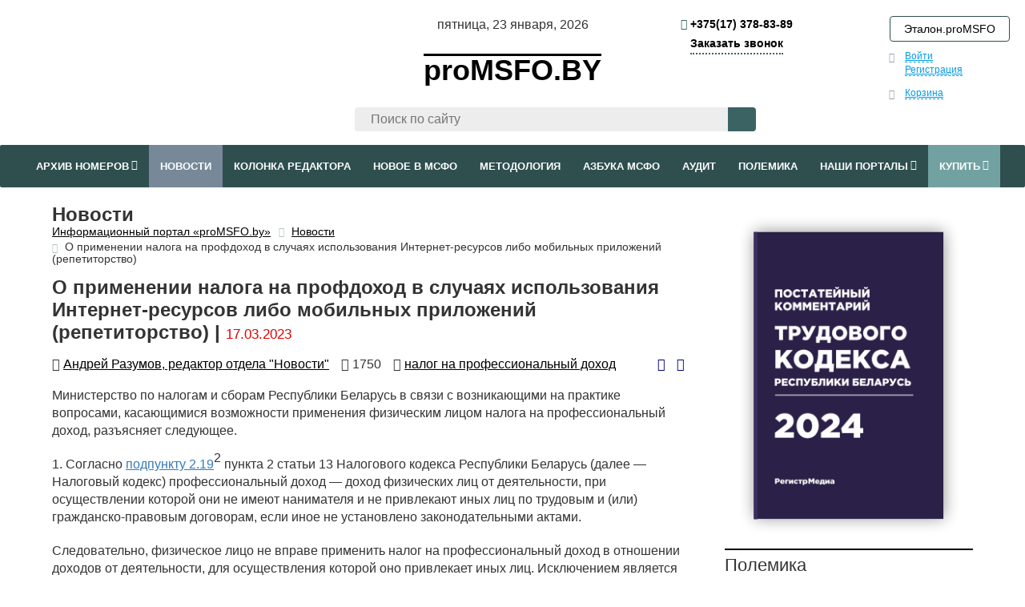

--- FILE ---
content_type: text/html; charset=UTF-8
request_url: https://promsfo.by/news/o-primenenii-naloga-na-profdokhod-v-sluchayakh-ispolzovaniya-internet-resursov-libo-mobilnykh-prilozh/
body_size: 23391
content:
<!DOCTYPE html>
<html>
<head>
<meta http-equiv="Content-Type" content="text/html; charset=UTF-8" />
<meta name="robots" content="index, follow" />
<meta name="description" content="Министерство по налогам и сборам Республики Беларусь в связи с возникающими на практике вопросами, касающимися возможности применения физическим лицом налога на профессиональный доход, разъясняет." />
<link href="/bitrix/js/main/core/css/core.min.css?14986355882854" type="text/css" rel="stylesheet" />



<link href="/bitrix/js/ui/fonts/opensans/ui.font.opensans.min.css?15434975561861" type="text/css"  rel="stylesheet" />
<link href="/bitrix/js/main/popup/dist/main.popup.bundle.min.css?161071118023520" type="text/css"  rel="stylesheet" />
<link href="https://maxcdn.bootstrapcdn.com/bootstrap/3.3.7/css/bootstrap.min.css" type="text/css"  rel="stylesheet" />
<link href="/bitrix/css/main/font-awesome.min.css?149863515423748" type="text/css"  rel="stylesheet" />
<link href="/bitrix/css/main/bootstrap.css?1602155170141508" type="text/css"  rel="stylesheet" />
<link href="/bitrix/css/exabit.scrollup/default.min.css?15517007821031" type="text/css"  rel="stylesheet" />
<link href="/bitrix/css/exabit.scrollup/custom_pr.min.css?1685088635158" type="text/css"  rel="stylesheet" />
<link href="/bitrix/cache/css/pr/mediaMSFO/page_761e370d089aa1d0d3a4840b84ea95be/page_761e370d089aa1d0d3a4840b84ea95be_v1.css?175154788339163" type="text/css"  rel="stylesheet" />
<link href="/bitrix/cache/css/pr/mediaMSFO/template_33be9921e7100301a7bd9cab3e64b813/template_33be9921e7100301a7bd9cab3e64b813_v1.css?1755504931104652" type="text/css"  data-template-style="true" rel="stylesheet" />
<link href="/bitrix/themes/.default/banner.min.css?14986355873829" type="text/css"  data-template-style="true"  rel="stylesheet" />
<script type="text/javascript">if(!window.BX)window.BX={};if(!window.BX.message)window.BX.message=function(mess){if(typeof mess==='object'){for(let i in mess) {BX.message[i]=mess[i];} return true;}};</script>
<script type="text/javascript">(window.BX||top.BX).message({'JS_CORE_LOADING':'Загрузка...','JS_CORE_NO_DATA':'- Нет данных -','JS_CORE_WINDOW_CLOSE':'Закрыть','JS_CORE_WINDOW_EXPAND':'Развернуть','JS_CORE_WINDOW_NARROW':'Свернуть в окно','JS_CORE_WINDOW_SAVE':'Сохранить','JS_CORE_WINDOW_CANCEL':'Отменить','JS_CORE_WINDOW_CONTINUE':'Продолжить','JS_CORE_H':'ч','JS_CORE_M':'м','JS_CORE_S':'с','JSADM_AI_HIDE_EXTRA':'Скрыть лишние','JSADM_AI_ALL_NOTIF':'Показать все','JSADM_AUTH_REQ':'Требуется авторизация!','JS_CORE_WINDOW_AUTH':'Войти','JS_CORE_IMAGE_FULL':'Полный размер'});</script>

<script type="text/javascript" src="/bitrix/js/main/core/core.min.js?1610711191252123"></script>

<script>BX.setJSList(['/bitrix/js/main/core/core_ajax.js','/bitrix/js/main/core/core_promise.js','/bitrix/js/main/polyfill/promise/js/promise.js','/bitrix/js/main/loadext/loadext.js','/bitrix/js/main/loadext/extension.js','/bitrix/js/main/polyfill/promise/js/promise.js','/bitrix/js/main/polyfill/find/js/find.js','/bitrix/js/main/polyfill/includes/js/includes.js','/bitrix/js/main/polyfill/matches/js/matches.js','/bitrix/js/ui/polyfill/closest/js/closest.js','/bitrix/js/main/polyfill/fill/main.polyfill.fill.js','/bitrix/js/main/polyfill/find/js/find.js','/bitrix/js/main/polyfill/matches/js/matches.js','/bitrix/js/main/polyfill/core/dist/polyfill.bundle.js','/bitrix/js/main/core/core.js','/bitrix/js/main/polyfill/intersectionobserver/js/intersectionobserver.js','/bitrix/js/main/lazyload/dist/lazyload.bundle.js','/bitrix/js/main/polyfill/core/dist/polyfill.bundle.js','/bitrix/js/main/parambag/dist/parambag.bundle.js']);
BX.setCSSList(['/bitrix/js/main/core/css/core.css','/bitrix/js/main/lazyload/dist/lazyload.bundle.css','/bitrix/js/main/parambag/dist/parambag.bundle.css']);</script>
<script type="text/javascript">(window.BX||top.BX).message({'LANGUAGE_ID':'ru','FORMAT_DATE':'DD.MM.YYYY','FORMAT_DATETIME':'DD.MM.YYYY HH:MI:SS','COOKIE_PREFIX':'REGISTR','SERVER_TZ_OFFSET':'10800','SITE_ID':'pr','SITE_DIR':'/','USER_ID':'','SERVER_TIME':'1769152174','USER_TZ_OFFSET':'0','USER_TZ_AUTO':'Y','bitrix_sessid':'e8b107ef3057c786fca22cecf82109ff'});</script>


<script type="text/javascript"  src="/bitrix/cache/js/pr/mediaMSFO/kernel_main/kernel_main_v1.js?1752577557152481"></script>
<script type="text/javascript" src="/bitrix/js/twim.recaptchafree/script.js?15554877694421"></script>
<script type="text/javascript" src="https://www.google.com/recaptcha/api.js?onload=onloadRecaptchafree&render=explicit&hl=ru"></script>
<script type="text/javascript"  src="/bitrix/cache/js/pr/mediaMSFO/kernel_main_polyfill_customevent/kernel_main_polyfill_customevent_v1.js?17515478831051"></script>
<script type="text/javascript" src="/bitrix/js/ui/dexie/dist/dexie.bitrix.bundle.min.js?159431670760291"></script>
<script type="text/javascript" src="/bitrix/js/main/core/core_ls.min.js?14986355887365"></script>
<script type="text/javascript" src="/bitrix/js/main/core/core_frame_cache.min.js?160369851410532"></script>
<script type="text/javascript" src="/bitrix/js/main/popup/dist/main.popup.bundle.min.js?161071118058529"></script>
<script type="text/javascript" src="/bitrix/js/registr/exports.js?16178103433288"></script>
<script type="text/javascript" src="/bitrix/js/registr/FileSaver.js?14634967457383"></script>
<script type="text/javascript" src="/bitrix/js/registr/html-docx.js?1463496745416073"></script>
<script type="text/javascript" src="/bitrix/js/main/jquery/jquery-2.1.3.min.js?149863558884320"></script>
<script type="text/javascript" src="//storage.googleapis.com/code.getmdl.io/1.1.0/material.min.js"></script>
<script type="text/javascript" src="//maxcdn.bootstrapcdn.com/bootstrap/4.0.0/js/bootstrap.min.js"></script>
<script type="text/javascript" src="//s7.addthis.com/js/300/addthis_widget.js#pubid=ra-5b99fc6c83ef1ed4"></script>
<script type="text/javascript" src="/bitrix/js/exabit.scrollup/settings_pr.min.js?1685088635740"></script>
<script type="text/javascript" src="/bitrix/js/exabit.scrollup/script.min.js?15517007821613"></script>
<script type="text/javascript">BX.setJSList(['/bitrix/js/main/core/core_fx.js','/bitrix/js/main/date/main.date.js','/bitrix/js/main/core/core_date.js','/bitrix/js/main/session.js','/bitrix/js/main/pageobject/pageobject.js','/bitrix/js/main/core/core_window.js','/bitrix/js/main/utils.js','/bitrix/js/main/polyfill/customevent/main.polyfill.customevent.js','/bitrix/templates/mediaMSFO/components/bitrix/sale.basket.basket.line/findirector/script.js','/bitrix/components/bitrix/search.title/script.js','/bitrix/templates/mediaMSFO/components/bitrix/menu/bootstrap_new/script.js','/bitrix/components/bitrix/advertising.banner/templates/bootstrap/bxcarousel.js','/bitrix/templates/mediaMSFO/js/maskedinput.min.js','/bitrix/templates/mediaMSFO/js/mask.js']);</script>
<script type="text/javascript">BX.setCSSList(['/bitrix/templates/.default/components/bitrix/breadcrumb/default_custom/style.css','/bitrix/templates/.default/components/bitrix/news/new/style.css','/bitrix/templates/mediaMSFO/components/findirector/news.detail/i/style.css','/bitrix/templates/.default/components/bitrix/form.result.new/.default/style.css','/bitrix/templates/mediaMSFO/components/bitrix/sale.basket.basket.line/findirector/style.css','/bitrix/templates/mediaMSFO/components/bitrix/search.title/i/style.css','/bitrix/templates/mediaMSFO/components/bitrix/menu/bootstrap_new/style.css','/bitrix/templates/mediaMSFO/components/bitrix/menu/bootstrap_new/themes/gray/colors.min.css','/bitrix/templates/mediaMSFO/styles.css','/bitrix/templates/mediaMSFO/template_styles.css','/bitrix/templates/mediaMSFO/media.css','/bitrix/templates/mediaMSFO/css/font-awesome.min.css']);</script>

            <script type="text/javascript">
                (function (d, w, c) {(w[c] = w[c] || []).push(function() {
                    try {
                        w.yaCounter29403595 = new Ya.Metrika({'id':'29403595','webvisor':'true','clickmap':'true','trackLinks':'true','accurateTrackBounce':'true','trackHash':'false','ut':'false'});
                    } 
                    catch(e) {}});
                    var n=d.getElementsByTagName("script")[0],s = d.createElement("script"),f=function () { n.parentNode.insertBefore(s, n); };s.type="text/javascript";s.async=true;s.src=(d.location.protocol=="https:"?"https:":"http:")+"//mc.yandex.ru/metrika/watch.js";if(w.opera=="[object Opera]"){d.addEventListener("DOMContentLoaded",f,false);}else{f();}})(document,window,"yandex_metrika_callbacks");
            </script>
<meta property="og:type" content="article" />
<meta property="og:title" content="О применении налога на профдоход в случаях использования Интернет-ресурсов либо мобильных приложений (репетиторство)" />
<meta property="og:description" content="Министерство по налогам и сборам Республики Беларусь в связи с возникающими на практике вопросами, касающимися возможности применения физическим лицом налога на профессиональный доход, разъясняет." />
<meta property="og:image" content="http://promsfo.by/upload/iblock/f31/ministerstvo_po_nalogam_i_sboram.jpg" />
<meta property="og:image:width" content="" />
<meta property="og:image:height" content="" />
<meta property="twitter:creator" content="@RegistrBY" />
<meta property="twitter:site" content="@RegistrBY" />
<meta property="twitter:title" content="О применении налога на профдоход в случаях использования Интернет-ресурсов либо мобильных приложений (репетиторство)" />
<meta property="twitter:description" content="Министерство по налогам и сборам Республики Беларусь в связи с возникающими на практике вопросами, касающимися возможности применения физическим лицом налога на профессиональный доход, разъясняет." />
<meta property="twitter:image" content="http://promsfo.by/upload/iblock/f31/ministerstvo_po_nalogam_i_sboram.jpg" />
<meta property="twitter:card" content="summary_large_image" />
<script data-skip-moving="true" charset="UTF-8" src="//cdn.sendpulse.com/js/push/d09163597437aa7974c3743d3e78adad_1.js" async></script>





<script type="text/javascript"  src="/bitrix/cache/js/pr/mediaMSFO/template_7274c49f946f0e755a812b32327a2c25/template_7274c49f946f0e755a812b32327a2c25_v1.js?175154788333581"></script>
<script type="text/javascript">var _ba = _ba || []; _ba.push(["aid", "13e4f9104dfde3beea128cd7ab176a0e"]); _ba.push(["host", "promsfo.by"]); (function() {var ba = document.createElement("script"); ba.type = "text/javascript"; ba.async = true;ba.src = (document.location.protocol == "https:" ? "https://" : "http://") + "bitrix.info/ba.js";var s = document.getElementsByTagName("script")[0];s.parentNode.insertBefore(ba, s);})();</script>


	<meta charset="UTF-8">
	<meta http-equiv="X-UA-Compatible" content="IE=edge">
	<meta name="viewport" content="initial-scale=1.0, minimum-scale=1.0, maximum-scale=1.0, width=device-width">
	<meta property="fb:pages" content="307734016013164" />
	<meta name="yandex-verification" content="e3ee8df3c2c356fe" />
	<title>О применении налога на профдоход в случаях использования Интернет-ресурсов либо мобильных приложений (репетиторство) | proMSFO.by</title>
	<!-- CSS -->
	<link rel="stylesheet" href="//unpkg.com/gutenberg-css@0.6" media="print">
	<link rel="stylesheet" href="//unpkg.com/gutenberg-css@0.6/dist/themes/oldstyle.min.css" media="print">
	<!--[if lt IE 9]>
	<script src="http://html5shiv.googlecode.com/svn/trunk/html5.js"></script>
	<script src="http://css3-mediaqueries-js.googlecode.com/svn/trunk/css3-mediaqueries.js"></script>
	<![endif]-->
	<!-- Google Tag Manager -->
	<script>(function(w,d,s,l,i){w[l]=w[l]||[];w[l].push({'gtm.start':
	new Date().getTime(),event:'gtm.js'});var f=d.getElementsByTagName(s)[0],
	j=d.createElement(s),dl=l!='dataLayer'?'&l='+l:'';j.async=true;j.src=
	'https://www.googletagmanager.com/gtm.js?id='+i+dl;f.parentNode.insertBefore(j,f);
	})(window,document,'script','dataLayer','GTM-KD6WMW9');</script>
	<!-- End Google Tag Manager -->
</head>

<body><script data-skip-moving="true">
    (function(w,d,u){
        var s=d.createElement('script');s.async=true;s.src=u+'?'+(Date.now()/60000|0);
        var h=d.getElementsByTagName('script')[0];h.parentNode.insertBefore(s,h);
    })(window,document,'https://cdn-ru.bitrix24.by/b3359171/crm/tag/call.tracker.js');
</script>
	<!-- Google Tag Manager (noscript) -->
	<noscript><iframe src="https://www.googletagmanager.com/ns.html?id=GTM-KD6WMW9"
	height="0" width="0" style="display:none;visibility:hidden"></iframe></noscript>
	<!-- End Google Tag Manager (noscript) -->
<noscript><div><img src="//mc.yandex.ru/watch/29403595?ut=noindex" style="position:absolute; left:-9999px;" alt="" /></div></noscript></body>

<div id="page">
	<header>
		<div class="firstobl">
            <!-- 970x90 -->

		</div>

        <div class="container-fluid">
			<div class="row margin20">
                <div class="col-lg-3 col-md-3 sm-hidden">           
                    <iframe src="https://benefit.by/jk/kurs/promsfoby/" width="240" height="140" frameborder="0" style="overflow: hidden"></iframe>                </div>    
                <div class="col-lg-6 col-md-6 col-sm-12">
                    <time class="date_now">
                        Пятница, 23 января, 2026                    </time>
                    <a class="logo" href="/">	<div class="logotext">
		 proMSFO.BY
	</div>

                    </a>
					<div class="mobile-phone"><a href="tel:+375173788389"> <i class="fa fa-mobile" aria-hidden="true"></i> +375(17) 378-83-89</a></div>
					<div class="header-phone">
						<!--<p>
 <b><a href="tel:+375296990608"> <i class="fa fa-mobile" aria-hidden="true"></i> +375(29) 699-06-08</a></b>
</p>-->
<p>
 <b><a href="tel:+375173788389"> <i class="fa fa-phone" aria-hidden="true"></i> +375(17) 378-83-89 </a> </b>
</p>

<div>
		<a class="b24-web-form-popup-btn-6 form-btn-custom">Заказать звонок</a>
</div>
<script id="bx24_form_button" data-skip-moving="true">
        (function(w,d,u,b){w['Bitrix24FormObject']=b;w[b] = w[b] || function(){arguments[0].ref=u;
               (w[b].forms=w[b].forms||[]).push(arguments[0])};
               if(w[b]['forms']) return;
               var s=d.createElement('script');s.async=1;s.src=u+'?'+(1*new Date());
               var h=d.getElementsByTagName('script')[0];h.parentNode.insertBefore(s,h);
       })(window,document,'https://registr.bitrix24.by/bitrix/js/crm/form_loader.js','b24form');

       b24form({"id":"6","lang":"ru","sec":"652zra","type":"button","click":""});
</script>









<!--
кастомная форма на сайт заменили  на форму битрикс24
	 <a class="popup form-btn-custom" data-toggle="modal" data-target="#callback" >
  Заказать звонок </a>
<div class="modal fade" id="callback" tabindex="-1" role="dialog" aria-labelledby="myModalLabel" aria-hidden="true">
	<div class="modal-dialog">
		<div class="modal-content">
			<div class="modal-header">
 <button type="button" class="close" data-dismiss="modal" aria-hidden="true">×</button>
				<h4 class="modal-title" id="myModalLabel">Форма обратного звонка </h4>
			</div>
			<div class="modal-body">
				<script type="text/javascript">if (window.location.hash != '' && window.location.hash != '#') top.BX.ajax.history.checkRedirectStart('bxajaxid', '3350a7cedf09d2389c74806bc0edd2fe')</script><div id="comp_3350a7cedf09d2389c74806bc0edd2fe">


<form name="send_phone_2" action="/news/o-primenenii-naloga-na-profdokhod-v-sluchayakh-ispolzovaniya-internet-resursov-libo-mobilnykh-prilozh/" method="POST" enctype="multipart/form-data"><input type="hidden" name="bxajaxid" id="bxajaxid_3350a7cedf09d2389c74806bc0edd2fe_8BACKi" value="3350a7cedf09d2389c74806bc0edd2fe" /><input type="hidden" name="AJAX_CALL" value="Y" /><script type="text/javascript">
function _processform_8BACKi(){
	if (BX('bxajaxid_3350a7cedf09d2389c74806bc0edd2fe_8BACKi'))
	{
		var obForm = BX('bxajaxid_3350a7cedf09d2389c74806bc0edd2fe_8BACKi').form;
		BX.bind(obForm, 'submit', function() {BX.ajax.submitComponentForm(this, 'comp_3350a7cedf09d2389c74806bc0edd2fe', true)});
	}
	BX.removeCustomEvent('onAjaxSuccess', _processform_8BACKi);
}
if (BX('bxajaxid_3350a7cedf09d2389c74806bc0edd2fe_8BACKi'))
	_processform_8BACKi();
else
	BX.addCustomEvent('onAjaxSuccess', _processform_8BACKi);
</script><input type="hidden" name="sessid" id="sessid" value="e8b107ef3057c786fca22cecf82109ff" /><input type="hidden" name="WEB_FORM_ID" value="43" />
<table>
	<tr>
		<td>	<h3>Обратный звонок</h3>

			<p></p>
		</td>
	</tr>
	</table>
<br />
<table class="form-table data-table">
	<thead>
		<tr>
			<th colspan="2">&nbsp;</th>
		</tr>
	</thead>
	<tbody>
			<tr>
			<td>
								Ваше имя<font color='red'><span class='form-required starrequired'>*</span></font>							</td>
			<td><input type="text"  class="inputtext"  name="form_text_871" value=""></td>
		</tr>
			<tr>
			<td>
								Номер телефона<font color='red'><span class='form-required starrequired'>*</span></font>							</td>
			<td><input type="text"  class="inputtext"  name="form_text_872" value=" +375"></td>
		</tr>
		</tbody>
	<tfoot>
		<tr>
			<th colspan="2">
				<input  type="submit" name="web_form_submit" value="Отправить" />
								&nbsp;<input type="reset" value="Сбросить" />
			</th>
		</tr>
	</tfoot>
</table>
<p>
<font color='red'><span class='form-required starrequired'>*</span></font> - обязательные поля</p>
</form></div><script type="text/javascript">if (top.BX.ajax.history.bHashCollision) top.BX.ajax.history.checkRedirectFinish('bxajaxid', '3350a7cedf09d2389c74806bc0edd2fe');</script><script type="text/javascript">top.BX.ready(BX.defer(function() {window.AJAX_PAGE_STATE = new top.BX.ajax.component('comp_3350a7cedf09d2389c74806bc0edd2fe'); top.BX.ajax.history.init(window.AJAX_PAGE_STATE);}))</script>			</div>
		</div>
	</div>
</div>
<br>-->					</div>
                </div>

				<div class="col-lg-3 col-md-3 col-sm-12">
					<div class="btn-header-etalone">
						<a onclick="ym(29403595,'reachGoal','etalonline-button-header'); return true;" target="_blank" href="https://promsfo.by/bitrix/openurl/?destination=https://etalonline.by/">
						Эталон.proMSFO</a>
					</div>
					<div class="btn-header-dostyp">
						<script data-b24-form="click/273/5ymfqr" data-skip-moving="true">
								(function(w,d,u){
										var s=d.createElement('script');s.async=true;s.src=u+'?'+(Date.now()/180000|0);
										var h=d.getElementsByTagName('script')[0];h.parentNode.insertBefore(s,h);
								})(window,document,'https://cdn-ru.bitrix24.by/b3359171/crm/form/loader_273.js');
						</script>
						<a onclick="ym(29403595,'reachGoal','oformit-dostup-button-header'); return true;"  href="#">Оформить доступ</a>
					</div>
						<div class="align-right">
							<script>
var bx_basketFKauiI = new BitrixSmallCart;
</script>
<div id="bx_basketFKauiI" class="bx-basket bx-opener"><!--'start_frame_cache_bx_basketFKauiI'--><div class="bx-hdr-profile">
	<div class="bx-basket-block">
		<i class="fa fa-user"></i>
		<a  onclick="ym(29403595,'reachGoal','enter-link-header'); return true;" href="/auth/index.php?login=yes&backurl=%2Fnews%2Fo-primenenii-naloga-na-profdokhod-v-sluchayakh-ispolzovaniya-internet-resursov-libo-mobilnykh-prilozh%2Findex.php">Войти</a>
<a onclick="ym(29403595,'reachGoal','registration-link-header'); return true;" href="/auth/reg.php?register=yes&backurl=%2Fnews%2Fo-primenenii-naloga-na-profdokhod-v-sluchayakh-ispolzovaniya-internet-resursov-libo-mobilnykh-prilozh%2Findex.php">Регистрация</a>
			</div>
	<div class="bx-basket-block"><i class="fa fa-shopping-cart"></i>
			<a href="/personal/cart/">Корзина</a>				</div>
</div><!--'end_frame_cache_bx_basketFKauiI'--></div>
<script type="text/javascript">
	bx_basketFKauiI.siteId       = 'pr';
	bx_basketFKauiI.cartId       = 'bx_basketFKauiI';
	bx_basketFKauiI.ajaxPath     = '/bitrix/components/bitrix/sale.basket.basket.line/ajax.php';
	bx_basketFKauiI.templateName = 'findirector';
	bx_basketFKauiI.arParams     =  {'PATH_TO_BASKET':'/personal/cart/','PATH_TO_PERSONAL':'/personal/','SHOW_PERSONAL_LINK':'N','SHOW_NUM_PRODUCTS':'Y','SHOW_TOTAL_PRICE':'N','SHOW_PRODUCTS':'N','POSITION_FIXED':'N','SHOW_AUTHOR':'Y','PATH_TO_REGISTER':'/auth/reg.php','PATH_TO_PROFILE':'/personal/','COMPONENT_TEMPLATE':'findirector','PATH_TO_ORDER':'/personal/order/make/','SHOW_EMPTY_VALUES':'N','HIDE_ON_BASKET_PAGES':'Y','PATH_TO_AUTHORIZE':'/auth/index.php','COMPOSITE_FRAME_MODE':'A','COMPOSITE_FRAME_TYPE':'AUTO','SHOW_DELAY':'N','SHOW_NOTAVAIL':'N','SHOW_SUBSCRIBE':'N','SHOW_IMAGE':'Y','SHOW_PRICE':'Y','SHOW_SUMMARY':'Y','POSITION_HORIZONTAL':'right','POSITION_VERTICAL':'bottom','SHOW_REGISTRATION':'Y','MAX_IMAGE_SIZE':'70','CACHE_TYPE':'A','AJAX':'N','~PATH_TO_BASKET':'/personal/cart/','~PATH_TO_PERSONAL':'/personal/','~SHOW_PERSONAL_LINK':'N','~SHOW_NUM_PRODUCTS':'Y','~SHOW_TOTAL_PRICE':'N','~SHOW_PRODUCTS':'N','~POSITION_FIXED':'N','~SHOW_AUTHOR':'Y','~PATH_TO_REGISTER':'/auth/reg.php','~PATH_TO_PROFILE':'/personal/','~COMPONENT_TEMPLATE':'findirector','~PATH_TO_ORDER':'/personal/order/make/','~SHOW_EMPTY_VALUES':'N','~HIDE_ON_BASKET_PAGES':'Y','~PATH_TO_AUTHORIZE':'/auth/index.php','~COMPOSITE_FRAME_MODE':'A','~COMPOSITE_FRAME_TYPE':'AUTO','~SHOW_DELAY':'N','~SHOW_NOTAVAIL':'N','~SHOW_SUBSCRIBE':'N','~SHOW_IMAGE':'Y','~SHOW_PRICE':'Y','~SHOW_SUMMARY':'Y','~POSITION_HORIZONTAL':'right','~POSITION_VERTICAL':'bottom','~SHOW_REGISTRATION':'Y','~MAX_IMAGE_SIZE':'70','~CACHE_TYPE':'A','~AJAX':'N','cartId':'bx_basketFKauiI'}; // TODO \Bitrix\Main\Web\Json::encode
	bx_basketFKauiI.closeMessage = 'Скрыть';
	bx_basketFKauiI.openMessage  = 'Раскрыть';
	bx_basketFKauiI.activate();
</script>					</div>
				</div>
            </div>
            <div class="row">
                <div class="col-lg-3 col-md-3 col-sm-2"></div> 
					<div class="topsearch col-lg-7 col-md-7 col-sm-12">
														<!--'start_frame_cache_XdqEv1'-->
<div class="search_wrap">
		<form id="search_form" action="/search/" class="search_form clearfix">
			<input id="title-search-input" type="search" name="q" value="" maxlength="300" autocomplete="off" placeholder="Поиск по сайту"/>
			<input type="submit" value="" />
		</form>
	</div>


<script type="text/javascript">
var jsControl = new JCTitleSearch({
	//'WAIT_IMAGE': '/bitrix/themes/.default/images/wait.gif',
	'AJAX_PAGE' : '/news/o-primenenii-naloga-na-profdokhod-v-sluchayakh-ispolzovaniya-internet-resursov-libo-mobilnykh-prilozh/',
	'CONTAINER_ID': 'search_form',
	'INPUT_ID': 'title-search-input',
	'MIN_QUERY_LEN': 2
});
</script><!--'end_frame_cache_XdqEv1'-->						                    </div>
                <div class="col-lg-2 col-md-2"></div> 
			</div>
        </div>
	
	<div class="bx-top-nav bx-gray" id="catalog_menu_LkGdQn">
	<nav class="bx-top-nav-container" id="cont_catalog_menu_LkGdQn">
		<ul class="bx-nav-list-1-lvl" id="ul_catalog_menu_LkGdQn">
		     <!-- first level-->
						<li
				class="bx-nav-1-lvl bx-nav-list-1-col  bx-nav-parent"
				onmouseover="BX.CatalogMenu.itemOver(this);"
				onmouseout="BX.CatalogMenu.itemOut(this)"
									data-role="bx-menu-item"
								onclick="if (BX.hasClass(document.documentElement, 'bx-touch')) obj_catalog_menu_LkGdQn.clickInMobile(this, event);"
			>
				<a
					class="bx-nav-1-lvl-link"
					href="/archive/"
									>
					<span class="bx-nav-1-lvl-link-text">
						Архив номеров						<i class="fa fa-angle-down"></i>					</span>
				</a>
							<span class="bx-nav-parent-arrow" onclick="obj_catalog_menu_LkGdQn.toggleInMobile(this)"><i class="fa fa-angle-left"></i></span> <!-- for mobile -->
				<div class="bx-nav-2-lvl-container">
											<ul class="bx-nav-list-2-lvl">
						  <!-- second level-->
							<li class="bx-nav-2-lvl">
								<a class="bx-nav-2-lvl-link"
									href="/archive/2025/" 																		data-picture=""
																	>
									<span class="bx-nav-2-lvl-link-text">Архив за 2025 год</span>
								</a>
														</li>
						  <!-- second level-->
							<li class="bx-nav-2-lvl">
								<a class="bx-nav-2-lvl-link"
									href="/archive/2024/" 																		data-picture=""
																	>
									<span class="bx-nav-2-lvl-link-text">Архив за 2024 год</span>
								</a>
														</li>
						  <!-- second level-->
							<li class="bx-nav-2-lvl">
								<a class="bx-nav-2-lvl-link"
									href="/archive/2023/" 																		data-picture=""
																	>
									<span class="bx-nav-2-lvl-link-text">Архив за 2023 год</span>
								</a>
														</li>
						  <!-- second level-->
							<li class="bx-nav-2-lvl">
								<a class="bx-nav-2-lvl-link"
									href="/archive/2022/" 																		data-picture=""
																	>
									<span class="bx-nav-2-lvl-link-text">Архив за 2022 год</span>
								</a>
														</li>
						  <!-- second level-->
							<li class="bx-nav-2-lvl">
								<a class="bx-nav-2-lvl-link"
									href="/archive/2021/" 																		data-picture=""
																	>
									<span class="bx-nav-2-lvl-link-text">Архив за 2021 год</span>
								</a>
														</li>
						  <!-- second level-->
							<li class="bx-nav-2-lvl">
								<a class="bx-nav-2-lvl-link"
									href="/archive/2020/" 																		data-picture=""
																	>
									<span class="bx-nav-2-lvl-link-text">Архив за 2020 год</span>
								</a>
														</li>
						  <!-- second level-->
							<li class="bx-nav-2-lvl">
								<a class="bx-nav-2-lvl-link"
									href="/archive/2019/" 																		data-picture=""
																	>
									<span class="bx-nav-2-lvl-link-text">Архив за 2019 год</span>
								</a>
														</li>
						  <!-- second level-->
							<li class="bx-nav-2-lvl">
								<a class="bx-nav-2-lvl-link"
									href="/archive/2018/" 																		data-picture=""
																	>
									<span class="bx-nav-2-lvl-link-text">Архив за 2018 год</span>
								</a>
														</li>
												</ul>
														</div>
						</li>
		     <!-- first level-->
						<li
				class="bx-nav-1-lvl bx-nav-list-0-col bx-active"
				onmouseover="BX.CatalogMenu.itemOver(this);"
				onmouseout="BX.CatalogMenu.itemOut(this)"
								onclick="if (BX.hasClass(document.documentElement, 'bx-touch')) obj_catalog_menu_LkGdQn.clickInMobile(this, event);"
			>
				<a
					class="bx-nav-1-lvl-link"
					href="/news/"
									>
					<span class="bx-nav-1-lvl-link-text">
						Новости											</span>
				</a>
						</li>
		     <!-- first level-->
						<li
				class="bx-nav-1-lvl bx-nav-list-0-col "
				onmouseover="BX.CatalogMenu.itemOver(this);"
				onmouseout="BX.CatalogMenu.itemOut(this)"
								onclick="if (BX.hasClass(document.documentElement, 'bx-touch')) obj_catalog_menu_LkGdQn.clickInMobile(this, event);"
			>
				<a
					class="bx-nav-1-lvl-link"
					href="/articles/kolonka_redaktora/"
									>
					<span class="bx-nav-1-lvl-link-text">
						Колонка редактора											</span>
				</a>
						</li>
		     <!-- first level-->
						<li
				class="bx-nav-1-lvl bx-nav-list-0-col "
				onmouseover="BX.CatalogMenu.itemOver(this);"
				onmouseout="BX.CatalogMenu.itemOut(this)"
								onclick="if (BX.hasClass(document.documentElement, 'bx-touch')) obj_catalog_menu_LkGdQn.clickInMobile(this, event);"
			>
				<a
					class="bx-nav-1-lvl-link"
					href="/articles/msfo_new/"
									>
					<span class="bx-nav-1-lvl-link-text">
						Новое в МСФО											</span>
				</a>
						</li>
		     <!-- first level-->
						<li
				class="bx-nav-1-lvl bx-nav-list-0-col "
				onmouseover="BX.CatalogMenu.itemOver(this);"
				onmouseout="BX.CatalogMenu.itemOut(this)"
								onclick="if (BX.hasClass(document.documentElement, 'bx-touch')) obj_catalog_menu_LkGdQn.clickInMobile(this, event);"
			>
				<a
					class="bx-nav-1-lvl-link"
					href="/articles/metodologia/"
									>
					<span class="bx-nav-1-lvl-link-text">
						Методология											</span>
				</a>
						</li>
		     <!-- first level-->
						<li
				class="bx-nav-1-lvl bx-nav-list-0-col "
				onmouseover="BX.CatalogMenu.itemOver(this);"
				onmouseout="BX.CatalogMenu.itemOut(this)"
								onclick="if (BX.hasClass(document.documentElement, 'bx-touch')) obj_catalog_menu_LkGdQn.clickInMobile(this, event);"
			>
				<a
					class="bx-nav-1-lvl-link"
					href="/articles/azbuka_msfo/"
									>
					<span class="bx-nav-1-lvl-link-text">
						Азбука МСФО											</span>
				</a>
						</li>
		     <!-- first level-->
						<li
				class="bx-nav-1-lvl bx-nav-list-0-col "
				onmouseover="BX.CatalogMenu.itemOver(this);"
				onmouseout="BX.CatalogMenu.itemOut(this)"
								onclick="if (BX.hasClass(document.documentElement, 'bx-touch')) obj_catalog_menu_LkGdQn.clickInMobile(this, event);"
			>
				<a
					class="bx-nav-1-lvl-link"
					href="/articles/audit/"
									>
					<span class="bx-nav-1-lvl-link-text">
						Аудит											</span>
				</a>
						</li>
		     <!-- first level-->
						<li
				class="bx-nav-1-lvl bx-nav-list-0-col "
				onmouseover="BX.CatalogMenu.itemOver(this);"
				onmouseout="BX.CatalogMenu.itemOut(this)"
								onclick="if (BX.hasClass(document.documentElement, 'bx-touch')) obj_catalog_menu_LkGdQn.clickInMobile(this, event);"
			>
				<a
					class="bx-nav-1-lvl-link"
					href="/articles/polemika/"
									>
					<span class="bx-nav-1-lvl-link-text">
						Полемика											</span>
				</a>
						</li>
		     <!-- first level-->
						<li
				class="bx-nav-1-lvl bx-nav-list-1-col  bx-nav-parent"
				onmouseover="BX.CatalogMenu.itemOver(this);"
				onmouseout="BX.CatalogMenu.itemOut(this)"
									data-role="bx-menu-item"
								onclick="if (BX.hasClass(document.documentElement, 'bx-touch')) obj_catalog_menu_LkGdQn.clickInMobile(this, event);"
			>
				<a
					class="bx-nav-1-lvl-link"
					href="/portaly/"
									>
					<span class="bx-nav-1-lvl-link-text">
						Наши порталы						<i class="fa fa-angle-down"></i>					</span>
				</a>
							<span class="bx-nav-parent-arrow" onclick="obj_catalog_menu_LkGdQn.toggleInMobile(this)"><i class="fa fa-angle-left"></i></span> <!-- for mobile -->
				<div class="bx-nav-2-lvl-container">
											<ul class="bx-nav-list-2-lvl">
						  <!-- second level-->
							<li class="bx-nav-2-lvl">
								<a class="bx-nav-2-lvl-link"
									href="https://findirector.by/" target="_blank"																		data-picture=""
																	>
									<span class="bx-nav-2-lvl-link-text">Findirector.by</span>
								</a>
														</li>
						  <!-- second level-->
							<li class="bx-nav-2-lvl">
								<a class="bx-nav-2-lvl-link"
									href="https://protrud.by/" target="_blank"																		data-picture=""
																	>
									<span class="bx-nav-2-lvl-link-text">Protrud.by</span>
								</a>
														</li>
						  <!-- second level-->
							<li class="bx-nav-2-lvl">
								<a class="bx-nav-2-lvl-link"
									href="https://pronalogi.by/" target="_blank"																		data-picture=""
																	>
									<span class="bx-nav-2-lvl-link-text">Pronalogi.by</span>
								</a>
														</li>
						  <!-- second level-->
							<li class="bx-nav-2-lvl">
								<a class="bx-nav-2-lvl-link"
									href="/portaly/reklama/" 																		data-picture=""
																	>
									<span class="bx-nav-2-lvl-link-text">Рекламодателям</span>
								</a>
														</li>
												</ul>
														</div>
						</li>
		     <!-- first level-->
						<li
				class="bx-nav-1-lvl bx-nav-list-1-col  bx-nav-parent"
				onmouseover="BX.CatalogMenu.itemOver(this);"
				onmouseout="BX.CatalogMenu.itemOut(this)"
									data-role="bx-menu-item"
								onclick="if (BX.hasClass(document.documentElement, 'bx-touch')) obj_catalog_menu_LkGdQn.clickInMobile(this, event);"
			>
				<a
					class="bx-nav-1-lvl-link"
					href="/catalog/"
									>
					<span class="bx-nav-1-lvl-link-text">
						Купить						<i class="fa fa-angle-down"></i>					</span>
				</a>
							<span class="bx-nav-parent-arrow" onclick="obj_catalog_menu_LkGdQn.toggleInMobile(this)"><i class="fa fa-angle-left"></i></span> <!-- for mobile -->
				<div class="bx-nav-2-lvl-container">
											<ul class="bx-nav-list-2-lvl">
						  <!-- second level-->
							<li class="bx-nav-2-lvl">
								<a class="bx-nav-2-lvl-link"
									href="https://registr.bitrix24.by/~6bYh6" target="_blank"																		data-picture=""
																	>
									<span class="bx-nav-2-lvl-link-text">Печатный журнал</span>
								</a>
														</li>
						  <!-- second level-->
							<li class="bx-nav-2-lvl">
								<a class="bx-nav-2-lvl-link"
									href="/catalog/content_magazine/dostup-k-portalu-promsfo-by/" 																		data-picture=""
																	>
									<span class="bx-nav-2-lvl-link-text">Доступ к порталу proMSFO.by</span>
								</a>
														</li>
						  <!-- second level-->
							<li class="bx-nav-2-lvl">
								<a class="bx-nav-2-lvl-link"
									href="/catalog/content_magazine/komplekt-etalon-promsfo/" 																		data-picture=""
																	>
									<span class="bx-nav-2-lvl-link-text">Доступ к комплекту Эталон.proMSFO</span>
								</a>
														</li>
						  <!-- second level-->
							<li class="bx-nav-2-lvl">
								<a class="bx-nav-2-lvl-link"
									href="/catalog/books/" 																		data-picture=""
																	>
									<span class="bx-nav-2-lvl-link-text">Книги</span>
								</a>
														</li>
						  <!-- second level-->
							<li class="bx-nav-2-lvl">
								<a class="bx-nav-2-lvl-link"
									href="/catalog/magazine/" 																		data-picture=""
																	>
									<span class="bx-nav-2-lvl-link-text">Журналы</span>
								</a>
														</li>
						  <!-- second level-->
							<li class="bx-nav-2-lvl">
								<a class="bx-nav-2-lvl-link"
									href="https://onebook.by/prod-cat/books/literatura/" 																		data-picture=""
																	>
									<span class="bx-nav-2-lvl-link-text">Художественная литература</span>
								</a>
														</li>
												</ul>
														</div>
						</li>
				</ul>
	</nav>
</div>

<script>
	BX.ready(function () {
		window.obj_catalog_menu_LkGdQn = new BX.Main.Menu.CatalogHorizontal('catalog_menu_LkGdQn', {'1591506771':{'PICTURE':'','DESC':''},'3927423995':{'PICTURE':'','DESC':''},'4077685434':{'PICTURE':'','DESC':''},'3159170173':{'PICTURE':'','DESC':''},'2773888316':{'PICTURE':'','DESC':''},'2390458111':{'PICTURE':'','DESC':''},'2539671486':{'PICTURE':'','DESC':''},'1155812014':{'PICTURE':'','DESC':''},'1577024495':{'PICTURE':'','DESC':''},'2478813668':{'PICTURE':'','DESC':''},'3835524803':{'PICTURE':'','DESC':''},'1337273627':{'PICTURE':'','DESC':''},'3604347307':{'PICTURE':'','DESC':''},'3323615374':{'PICTURE':'','DESC':''},'2759152448':{'PICTURE':'','DESC':''},'1828035571':{'PICTURE':'','DESC':''},'3073131329':{'PICTURE':'','DESC':''},'3438614638':{'PICTURE':'','DESC':''},'2536685983':{'PICTURE':'','DESC':''},'3143781514':{'PICTURE':'','DESC':''},'987192423':{'PICTURE':'','DESC':''},'1326689376':{'PICTURE':'','DESC':''},'557903373':{'PICTURE':'','DESC':''},'2433443284':{'PICTURE':'','DESC':''},'3239765615':{'PICTURE':'','DESC':''},'3822154967':{'PICTURE':'','DESC':''},'3610916119':{'PICTURE':'','DESC':''},'1372136300':{'PICTURE':'','DESC':''}});
	});
</script>
    </header>

	<div id="content" class="wrap">
		<div class="wrapIn clearfix">
									
						<div class="col_x2_left 2">
				<div class="col_left_in_noborder"><h1>Новости</h1>
					

<div class="bx-breadcrumb" itemprop="http://schema.org/breadcrumb" itemscope itemtype="http://schema.org/BreadcrumbList">
			<div class="bx-breadcrumb-item" id="bx_breadcrumb_0" itemprop="itemListElement" itemscope itemtype="http://schema.org/ListItem">
				
				<a href="/" title="Информационный портал «proMSFO.by»" itemprop="url">
					<span itemprop="name">Информационный портал «proMSFO.by»</span>
				</a>
				<meta itemprop="position" content="1" />
			</div>
			<div class="bx-breadcrumb-item" id="bx_breadcrumb_1" itemprop="itemListElement" itemscope itemtype="http://schema.org/ListItem">
				<i class="fa fa-angle-right"></i>
				<a href="/news/" title="Новости" itemprop="url">
					<span itemprop="name">Новости</span>
				</a>
				<meta itemprop="position" content="2" />
			</div>
			<div class="bx-breadcrumb-item" itemprop="itemListElement" itemscope itemtype="http://schema.org/ListItem">
				<i class="fa fa-angle-right"></i>
				<span itemprop="name">О применении налога на профдоход в случаях использования Интернет-ресурсов либо мобильных приложений (репетиторство)</span>
				<meta itemprop="position" content="3" />
			</div><div style="clear:both"></div></div>
<!--'start_frame_cache_3JiYAU'-->





<article class="news_detail add_style_for_table">
	<div id="art-top-block">
		            <div id="name"> <h1>
				О применении налога на профдоход в случаях использования Интернет-ресурсов либо мобильных приложений (репетиторство) |
					<time class="text_color">17.03.2023</time>
				            </h1> </div>
		
		<div class="art-top-block-tags">
		
					<div class="fa-hover">
				<i class="fa fa-user" aria-hidden="true"></i>
				<span class="sr-only">
					Автор				</span>
								<a class = 'hidden-print' href="/news/?author=112511&n=Андрей Разумов, редактор отдела &quot;Новости&quot;">
					Андрей Разумов, редактор отдела &quot;Новости&quot;				</a>
				<span class = 'visible-print-inline'>Андрей Разумов, редактор отдела &quot;Новости&quot;</span>
			</div>
		
		

					<div class="fa-hover">
				<i class="fa fa-eye" aria-hidden="true"></i>
				<span class="sr-only">Количество просмотров</span>
				1750			</div>
		
                    
            <div class="exportWord" id="exportWord" style="float: right; margin-left: 10px">
                <a style="text-decoration: none; color: navy; cursor: pointer">
                    <i class="fa fa-file-word-o" aria-hidden="true"></i>
                </a>
            </div>

            <script>
                document.getElementById('exportWord').addEventListener('click', function(e) {
                    let filename = document.getElementById('name').textContent.replace(/[\n\t]+/g, '').trim() + '.doc';
                    let converted = htmlDocx.asBlob(getHtmlContent());
                    saveAs(converted, filename);
                });
            </script>

            <div class="printer" style="float: right">
                <a style="text-decoration: none; color: navy; cursor: pointer" onClick="javascript:printContent();">
                <i class="fa fa-print" aria-hidden="true"></i>
                </a>
                <iframe name="temp_frame" width="0" height="0" frameborder="0" src="about:blank"></iframe>
            </div>

                    
								<div class="fa-hover">
				<i class="fa fa-tags" aria-hidden="true"></i>
				<span class="sr-only">Автор</span>
									<a class = 'hidden-print' href="/search/?tags=налог на профессиональный доход">налог на профессиональный доход</a>
					<span class = 'visible-print-inline'>налог на профессиональный доход</span>
							</div>
				</div>
	</div>

	
	<div class="content" id="print-content"><p>
	 Министерство по налогам и сборам Республики Беларусь в связи с возникающими на практике вопросами, касающимися возможности применения физическим лицом налога на профессиональный доход, разъясняет следующее.
</p>
<p>
</p>
<p>
	 1. Согласно 
	<!--noindex--><a rel="nofollow" target="_blank" href="https://findirector.by/bitrix/openurl/?destination=https://etalonline.by/document/?regnum=hk0200166#&Article=13&Point=2&UnderPoint=2.19/2">подпункту 2.19</a><!--/noindex--><sup>2</sup>&nbsp;пункта 2 статьи 13 Налогового кодекса Республики Беларусь (далее — Налоговый кодекс) профессиональный доход —&nbsp;доход физических лиц от деятельности, при осуществлении которой они не имеют нанимателя и не привлекают иных лиц по трудовым и (или) гражданско-правовым договорам, если иное не установлено законодательными актами.
</p>
<p>
</p>
<p>
	 Следовательно, физическое лицо не вправе применить налог на профессиональный доход в отношении доходов от деятельности, для осуществления которой оно привлекает иных лиц. Исключением является деятельность по оказанию услуг в сфере агроэкотуризма, для осуществления которой физическое лицо — субъект агроэкотуризма вправе привлекать физических лиц по трудовым и (или) гражданско-правовым договорам (<a target="_blank" href="https://findirector.by/bitrix/openurl/?destination=https://etalonline.by/document/?regnum=p32200351#&Point=1">пункт 1</a> Указа Президента Республики Беларусь от 04.10.2022 № 351 «О развитии агроэкотуризма»).
</p>
<p>
</p>
<p>
 <b>Пример&nbsp;</b>
</p>
<p>
 <i>1. Физическое лицо, оказывающее потребителям услуги репетиторства, для поиска учеников использует интернет-ресурс либо мобильное приложение, принадлежащие субъекту хозяйствования (далее —</i><i>&nbsp;сервис).&nbsp; </i>
</p>
 <i> </i>
<p>
 <i>
	Сервис функционирует следующим образом:&nbsp;</i>
</p>
<p>
</p>
<ul>
	<li>
	<p>
 <i>является посредником между физическими лицами, желающими получить услугу репетиторства (далее —&nbsp;заказчик), и физическими лицами, оказывающими услуги репетиторства (далее —&nbsp;репетитор);&nbsp; </i>
	</p>
 <i> </i></li>
	<li><i> </i>
	<p>
 <i>
		в сервисе размещен каталог репетиторов. Заказчик, пользуясь сервисом, указывает предмет, количество занятий, место проведения занятий. Исходя из заданных заказчиком требований, сервис формирует список подходящих репетиторов. Затем заказчик через сервис оформляет заявку в отношении конкретного репетитора на предоставление услуги репетиторства. По заявке сервис предлагает репетитору принять заказ на оказание услуг репетиторства. В случае принятия заказа репетитором сервис связывает репетитора и заказчика для обмена контактными данными. Дальнейшее взаимодействие между репетитором и заказчиком происходит напрямую без помощи сервиса.&nbsp;</i>
	</p>
 </li>
</ul>
<p>
</p>
<p>
 <i>В рассматриваемой ситуации физическое лицо</i><i>&nbsp;—&nbsp;</i><i>репетитор вправе применять налог на профессиональный доход, поскольку осуществляет деятельность репетиторства без привлечения к такой деятельности иных лиц.</i>
</p>
<p>
	 &nbsp;
</p>
<p>
 <i>2. Субъекту хозяйствования принадлежит интернет-ресурс либо мобильное приложение (далее&nbsp;&nbsp;—&nbsp;сервис), на которых для заказчиков размещена информация о репетиторах исходя из конкретных предметов и программы занятий.&nbsp; </i>
</p>
 <i> </i>
<p>
 <i>
	Субъект хозяйствования с использованием сервиса осуществляет: сбор данных о репетиторах, поиск и подбор репетитора по базе сервиса для заказчика, выставление счетов на оплату занятий, контроль за проведением занятий репетитором, замену репетитора в случае необходимости, прием оплаты услуг от заказчика.&nbsp; </i>
</p>
 <i> </i>
<p>
 <i>
	Заказчик, пользуясь сервисом, формирует требования, необходимые сервису для подбора подходящего репетитора (предмет, программу занятия, место проведения занятий, месторасположение самого ученика, стоимость занятий и т.п.).&nbsp; </i>
</p>
 <i> </i>
<p>
 <i>
	Сервис находит подходящего репетитора, который окажет заказчику услуги репетиторства на условиях, определенных субъектом хозяйствования.&nbsp; </i>
</p>
 <i> </i>
<p>
 <i>
	Субъект хозяйствования принимает оплату от заказчика за оказанные услуги по организации проведения занятий согласно гражданско-правовому договору, заключенному в том числе посредством сервиса между субъектом хозяйствования и заказчиком. Из полученной от заказчика оплаты субъект хозяйствования выплачивает денежные средства репетитору за оказанные услуги репетиторства согласно гражданско-правовому договору, заключенному между этим субъектом хозяйствования и репетитором.&nbsp; </i>
</p>
 <i> </i>
<p>
 <i>
	В рассматриваемой ситуации физическое лицо&nbsp;—&nbsp;</i><i>репетитор не вправе применять налог на профессиональный доход, поскольку полученный от субъекта хозяйствования доход не является профессиональным доходом. Субъект хозяйствования в рассматриваемой ситуации является налоговым агентом, который с выплаченных физическому лицу-репетитору доходов исчисляет, удерживает и перечисляет в бюджет подоходный налог. </i>
</p>
 <i> </i>
<p>
 <i> </i>
</p>
 <i> </i>
<p>
 <i> </i>Аналогичные подходы применяются и при осуществлении физическим лицом иных видов деятельности, например, курьерской деятельности (деятельности по доставке товаров, пакетов), при их осуществлении способами, изложенными в вышеуказанных примерах.
</p>
<p>
</p>
<p>
	 2. 
	<!--noindex--><a rel="nofollow" target="_blank" href="https://promsfo.by/bitrix/openurl/?destination=https://etalonline.by/document/?regnum=hk0900071#&Article=335">Статьей 335</a><!--/noindex--> Налогового кодекса определено, что репетиторство —&nbsp;это консультативные услуги по отдельным учебным предметам (предметам), учебным дисциплинам (дисциплинам), образовательным областям, темам, в том числе помощь в подготовке к централизованному тестированию.
</p>
<p>
</p>
<p>
	 Таким образом, для целей применения налога на профессиональный доход термин репетиторство включает в себя вышеуказанные консультативные услуги, которые оказываются лицу, осваивающему в настоящее время учебные предметы, темы, дисциплины в учреждении образования, либо завершившему их освоение, но готовящемуся к централизованному тестированию.
</p>
<p>
</p>
<p>
 <i><b>Справочно:</b></i> <i>определение централизованного тестирования приведено в 
	<!--noindex--><a rel="nofollow" target="_blank" href="https://findirector.by/bitrix/openurl/?destination=https://etalonline.by/document/?regnum=c20600714#Заг_Утв_1">Положении</a><!--/noindex--> о порядке организации и проведения централизованного тестирования, утвержденном 
	<!--noindex--><a rel="nofollow" target="_blank" href="https://findirector.by/bitrix/openurl/?destination=https://etalonline.by/document/?regnum=c20600714">постановлением</a><!--/noindex--> Совета Министров Республики Беларусь от 06.06.2006 № 714.</i>
</p>
<p>
</p>
<p>
	 Довести указанную информацию до сведения подведомственных инспекций.
</p>
<p>
 <b>Заместитель Министра</b><br>
 <b> </b>
</p>
<p style="text-align: right;">
 <b>И.В. Скринников</b>
</p>
<p>
</p>
<p style="text-align: right;">
 <a href="https://nalog.gov.by/clarifications/clarifications/17396/" target="_blank"><i><span style="font-size: 9pt;">О применении налога на профессиональный доход в случаях использования Интернет-ресурсов либо мобильных приложений, принадлежащих субъектам хозяйствования (письмо МНС от 14.03.2023 № 3-1-13/00790)</span></i></a>
</p><!--:&nbsp;--><!--<br />--><!--:&nbsp;--><!--<br />-->
<style>
    @media print {
        .wrapper-bl {
            display: none;
        }
    }
    @media screen {
        .wrapper-bl {
            width: 100%;
            position: fixed;
            bottom: 0;
            background: #eee;
            padding: 10px 4%;
            display: flex;
            justify-content: center;
            z-index: 100;
            flex-wrap: wrap;
            left: 0;
        }

        .text-bl-1 {
            color: #000;
            font-size: 16px;
            font-weight: 700;
            width: 50%;
            margin: 0 15px 0 0;
        }

        .btn-promsfo {
            display: inline-block;
            padding: 9px 24px;
            border-radius: 5px;
            color: #fff;
            background: #2F4F4F;
            border: none;
            margin: 30px 0 0 0;
            font-weight: bold;
            box-sizing: border-box;
        }

        .btn-promsfo:hover {
            background: #4e7979;
        }

        .period {
            font-weight: bold;
            font-size: 18px;
        }

        .period span {
            color: #2F4F4F;
            font-weight: bold;
            display: inline-block;
            padding: 4px;
            font-size: 21px;
            text-transform: uppercase;
            margin-left: 15px;
        }

        .btn-close-bl {
            margin: 20px 90px 0 0;
        }

        .btn-close-bl:hover {
            cursor: pointer;
            width: 48px;
            height: 48px;
        }

        .btn-close-bl img {
            width: 48px;
            height: 48px;
        }
    }
</style>

<script>
$('document').ready(function(){
        $('.btn-close-bl').click(function(){
            $('.wrapper-bl').fadeOut();
        });
});
</script>
	</div>
	<div class="wrapp-telega">
		<div class="soc-btn">
			<div class="addthis_inline_share_toolbox"><h3>Поделиться в соцсетях:</h3></div>
					</div>
		<!--<div class="read-telegram"> 
				Читайте нас <a href="https://t.me/proTRUD_by" target="_blank">в телеграмме <img src="/download/telega.svg"></a>
			</div>-->
	</div>
</article>

		<!-- Go to www.addthis.com/dashboard to customize your tools -->
		<script type="text/javascript" src="//s7.addthis.com/js/300/addthis_widget.js#pubid=ra-5b99fc6c83ef1ed4"></script>

<p class="hidden-print"><a href="javascript:history.back();" onMouseOver="window.status='Back';return true">Возврат к списку</a></p>


<!--'end_frame_cache_3JiYAU'-->


</div><!--.col_left_in_noborder-->
</div>



	
		<div class="col_x1_right">
								<div class="adv_block">
					

<!--'start_frame_cache_2DJmFo'-->

<div id="carousel-aicXL" class="carousel fade hidden-xs" data-interval="5000" data-wrap="true" data-pause="true" data-keyboard="false" data-ride="carousel">
	<style>
				.carousel.fade {opacity: 1;}
		.carousel.fade .item {-moz-transition: opacity ease-in-out .7s;-o-transition: opacity ease-in-out .7s;-webkit-transition: opacity ease-in-out .7s;transition: opacity ease-in-out .7s;
			left: 0 !important;opacity: 0;top:0;position:absolute;width: 100%;display:block !important;z-index:1;}
		.carousel.fade .item:first-child {top:auto;position:relative;}
		.carousel.fade .item.active {opacity: 1;-moz-transition: opacity ease-in-out .7s;-o-transition: opacity ease-in-out .7s;-webkit-transition: opacity ease-in-out .7s;transition: opacity ease-in-out .7s;z-index:2;}
				.carousel .carousel-control{z-index:4}
		.carousel-control .icon-prev:before{content: '';}
		.carousel-control .icon-next:before{content: '';}
		.carousel-control .icon-prev{margin-top: -30px;}
		.carousel-control .icon-next{margin-top: -30px;}
		.carousel-control.right{background-image:none}
		.carousel-control.left{background-image:none}
	</style>
	
	<!-- Wrapper for slides -->
	<div class="carousel-inner" role="listbox">
			<div class="item active">
			
			<a href="https://protrud.by/lp/tk/" title="" target="_blank" style="display:block;">
		<img src="/upload/bx/61b/frontalnaya.png" class="center-block img-responsive">
			</a>
			</div>
		</div>

	
	<script>
		BX("carousel-aicXL").addEventListener("slid.bs.carousel", function (e) {
			var item = e.detail.curSlide.querySelector('.play-caption');
			if (!!item)
			{
				item.style.display = 'none';
				item.style.left = '-100%';
				item.style.opacity = 0;
			}
		}, false);
		BX("carousel-aicXL").addEventListener("slide.bs.carousel", function (e) {
			var item = e.detail.curSlide.querySelector('.play-caption');
			if (!!item)
			{
				var duration = item.getAttribute('data-duration') || 500,
					delay = item.getAttribute('data-delay') || 0;

				setTimeout(function() {
					item.style.display = '';
					var easing = new BX.easing({
						duration : duration,
						start : {left: -100, opacity : 0},
						finish : {left: 0, opacity: 100},
						transition : BX.easing.transitions.quart,
						step : function(state){
							item.style.opacity = state.opacity/100;
							item.style.left = state.left + '%';
						},
						complete : function() {
						}
					});
					easing.animate();
				}, delay);
			}
		}, false);
		BX.ready(function(){
			var tag = document.createElement('script');
			tag.src = "https://www.youtube.com/iframe_api";
			var firstScriptTag = document.getElementsByTagName('script')[0];
			firstScriptTag.parentNode.insertBefore(tag, firstScriptTag);
		});
		function mutePlayer(e) {
			e.target.mute();
		}
		function loopPlayer(e) {
			if (e.data === YT.PlayerState.ENDED)
				e.target.playVideo();
		}
		function onYouTubePlayerAPIReady() {
			if (typeof yt_player !== 'undefined')
			{
				for (var i in yt_player)
				{
					window[yt_player[i].id] = new YT.Player(
							yt_player[i].id, {
								events: {
									'onStateChange': loopPlayer
								}
							}
					);
					if (yt_player[i].mute == true)
						window[yt_player[i].id].addEventListener('onReady', mutePlayer);
				}
				delete yt_player;
			}
		}
	</script>
</div>

<!--'end_frame_cache_2DJmFo'-->
<!--'start_frame_cache_7DqYyc'--><section class="news_list news_last"><div class="sectionname">Полемика</div><article class="news_item" id="bx_3218110189_283330"><a class="picture" href="https://promsfo.by/articles/element/raschet-sushchestvennosti-v-audite-dlya-kompaniy-rabotayushchikh-v-razlichnykh-sferakh-na-prime/"><img class="picture" src="/upload/iblock/4a7/Loveridzh.jpg" alt="Расчет существенности в аудите для компаний, работающих в различных сферах, на примере финансовой отчетности" title="Расчет существенности в аудите для компаний, работающих в различных сферах, на примере финансовой отчетности" /></a><h2><a href="https://promsfo.by/articles/element/raschet-sushchestvennosti-v-audite-dlya-kompaniy-rabotayushchikh-v-razlichnykh-sferakh-na-prime/">1. Расчет существенности в аудите для компаний, работающих в различных сферах, на примере финансовой отчетности</a> | <time class="text_color">19.12.2025</time></h2>Как оказалось, на практике многие используют разные подходы к расчету Общей существенности для отчет...</article><article class="news_item" id="bx_3218110189_282854"><a class="picture" href="https://promsfo.by/articles/element/sozdanie-bazovogo-aktiva-dlya-posleduyushchey-arendy-kak-eto-priznat/"><img class="picture" src="/upload/iblock/b45/Sovety.jpg" alt="Создание базового актива для последующей аренды: как это признать?" title="Создание базового актива для последующей аренды: как это признать?" /></a><h2><a href="https://promsfo.by/articles/element/sozdanie-bazovogo-aktiva-dlya-posleduyushchey-arendy-kak-eto-priznat/">2. Создание базового актива для последующей аренды: как это признать?</a> | <time class="text_color">31.10.2025</time></h2>Арендодатель признает активы, находящиеся в финансовой аренде, в качестве дебиторской задолженности ...</article><article class="news_item" id="bx_3218110189_282318"><a class="picture" href="https://promsfo.by/articles/element/raskrytie-v-finansovoy-otchetnosti-informatsii-svyazannoy-s-izmeneniem-klimata/"><img class="picture" src="/upload/iblock/7cb/Zakat01190801.jpg" alt="Раскрытие в финансовой отчетности информации, связанной с изменением климата" title="Раскрытие в финансовой отчетности информации, связанной с изменением климата" /></a><h2><a href="https://promsfo.by/articles/element/raskrytie-v-finansovoy-otchetnosti-informatsii-svyazannoy-s-izmeneniem-klimata/">3. Раскрытие в финансовой отчетности информации, связанной с изменением климата</a> | <time class="text_color">28.08.2025</time></h2>В статье мы хотим акцентировать ваше внимание на том, что в связи с возрастающей значимостью вопросо...</article></section><!--'end_frame_cache_7DqYyc'--><!--'start_frame_cache_jmonnO'--><section class="news_list news_last"><div class="sectionname">Аудит</div><article class="news_item" id="bx_651765591_283328"><h2><a href="https://promsfo.by/articles/element/narusheniya-v-raschete-urovnya-sushchestvennosti-pri-planirovanii-i-otsenke-neustranennykh-iska/">1. Нарушения в расчете уровня существенности при планировании и оценке неустраненных искажений, выявленных в ходе аудита</a> | <time class="text_color">19.12.2025</time></h2>Предлагаем вашему вниманию комментарий Аудиторской палаты, подготовленный по материалам проверок аудиторских предприятий и индивидуальных предпринимателей по итогам 2024 года. Обращаем ваше внимание на важность соблюдения требований национальных правил и МСА. 02.11.2025 вступили в силу новые 
<!--noindex--><a rel="nofollow" target="_blank" href="https://promsfo.by/bitrix/openurl/?destination=https://etalonline.by/document/?regnum=w22544032#Заг_Утв_8">национальные правила</a><!--/noindex--> аудиторской деятельности «Действия аудиторской организации при выявлении искажений бухгалтерской и (или) финансовой отчетности и фактов несоблюдения законодательства».</article><article class="news_item" id="bx_651765591_283326"><h2><a href="https://promsfo.by/articles/element/pri-nalichii-priznakov-obestseneniya-organizatsiya-ne-primenyala-polozheniya-ob-obestsenenii-ak/">2. При наличии признаков обесценения организация не применяла положения об обесценении активов</a> | <time class="text_color">19.12.2025</time></h2>Допустим, есть организация, которая не применяла положения об обесценении активов. Аудиторы особенно не придирались, удовлетворялись письмами о том, что признаков обесценения не выявлено. А признаки такие были. Притом по всему спектру (ВНА, запасы, финансовые вложения). И вот теперь организация хочет навести порядок и признать обесценение. Но по факту оно не сегодня произошло, и хотелось бы признать это ошибкой прошлых лет (ошиблись, не осознали, проводили тестирование с нарушением).</article><article class="news_item" id="bx_651765591_282858"><h2><a href="https://promsfo.by/articles/element/kak-usilit-vnutrenniy-audit-s-pomoshchyu-protsessnoy-analitiki/">3. Как усилить внутренний аудит с помощью процессной аналитики?</a> | <time class="text_color">31.10.2025</time></h2>Внутренний аудит сталкивается с новыми вызовами: бизнес-процессы в компаниях становятся сложнее, ИТ-среда — многоуровневой, а время на проверку сокращается. При этом бизнес ждет от аудиторов не просто выявления нарушений, а конкретных рекомендаций по улучшению.</article><article class="news_item" id="bx_651765591_282860"><h2><a href="https://promsfo.by/articles/element/upravlenie-debitorskoy-zadolzhennostyu-kompanii-kak-sostavit-reglament-po-kontrolyu-debitorki/">4. Управление дебиторской задолженностью компании. Как составить регламент по контролю дебиторки</a> | <time class="text_color">31.10.2025</time></h2>Коммерческая задолженность связана с предоставлением отсрочек покупателям и заказчикам, а также с авансированием поставщиков. При жесткой конкуренции продажи только на условиях 100 % предоплаты или неготовность авансировать поставщика сырья ухудшают положение предприятия. Если же компания может привлечь недорогое финансирование, разумная политика отсрочек и авансов позволяет получить с оборота задолженности доходность, соразмерную или даже превосходящую прямую наценку.</article></section><!--'end_frame_cache_jmonnO'--></div>

			<!--'start_frame_cache_iJBuqa'--><section class="news_list news_last"><div class="sectionname">Колонка редактора</div><article class="news_item" id="bx_1373509569_283275"><h2><a href="https://promsfo.by/articles/element/ob-osobennostyakh-otrazheniya-dokhoda-v-sootvetstvii-s-msfo-ifrs-15-pri-peredache-pokupatelyu-k/">1. Об особенностях отражения дохода в соответствии с МСФО (IFRS) 15 при передаче покупателю контроля над выполненными работами (оказанными услугами)</a> | <time class="text_color">16.12.2025</time></h2>На практике часто возникает вопрос: контроль (по оказанным услугам) считается переданным с момента подписания акта выполненных работ в момент подтверждения покупателем или в момент выставленного акта выполненных работ продавцом?</article><article class="news_item" id="bx_1373509569_282811"><h2><a href="https://promsfo.by/articles/element/nekotorye-aspekty-obestseneniya-i-prekrashcheniya-priznaniya-aktivov/">2. Некоторые аспекты обесценения и прекращения признания активов</a> | <time class="text_color">31.10.2025</time></h2>Наш очередной год близится к завершению, а это значит, что очень скоро нам предстоят очередные инвентаризации, оценки и отчеты. Обратите внимание на необходимость заранее готовиться к применению нового стандарта МСФО (IFRS) 18 «Представление и раскрытие информации в финансовой отчетности». Порядок учета основных средств с тем, чтобы пользователи финансовой отчетности могли получать информацию об инвестициях предприятия в основные средства и об изменениях в составе таких инвестиций, по-прежнему предусмотрен в старом добром МСФО (IAS) 16 «Основные средства». Основными аспектами учета основных средств являются...</article><article class="news_item" id="bx_1373509569_282271"><h2><a href="https://promsfo.by/articles/element/standarty-otchetnosti-v-oblasti-ustoychivogo-razvitiya-fokus-na-esrs-e1-e2-e3-e4-e5-i-s1-s2-s3-/">3. Стандарты отчетности в области устойчивого развития. Фокус на ESRS, E1, E2, E3, E4, E5 и S1, S2, S3, S4 + 19 проектов!</a> | <time class="text_color">28.08.2025</time></h2>Новая Директива ЕС по корпоративной отчетности в области устойчивого развития (так называемая «Директива CSRD») налагает на организации, в том числе из третьих стран, которые соответствуют критериям, указанным в Директиве CSRD, обязанность раскрывать в отчете о деятельности информацию, необходимую для понимания влияния данного субъекта на вопросы устойчивого развития и финансовое влияние выявленных рисков и возможностей, связанных с устойчивым развитием, на его развитие и результаты в краткосрочном, среднесрочном и долгосрочном горизонтах времени.</article></section><!--'end_frame_cache_iJBuqa'-->		</div>
	

</div><!--.wrapIn--></div><!--.wrap-->

<footer class="wrap">
	<div class="wrapIn clearfix">
		<div class="row">
			<div class="col-sm-6 col-md-3 f-widget">
				

<!--'start_frame_cache_ALOAcH'-->

<div id="carousel-L66Fm" class="carousel fade hidden-xs" data-interval="5000" data-wrap="true" data-pause="true" data-keyboard="false" data-ride="carousel">
	<style>
				.carousel.fade {opacity: 1;}
		.carousel.fade .item {-moz-transition: opacity ease-in-out .7s;-o-transition: opacity ease-in-out .7s;-webkit-transition: opacity ease-in-out .7s;transition: opacity ease-in-out .7s;
			left: 0 !important;opacity: 0;top:0;position:absolute;width: 100%;display:block !important;z-index:1;}
		.carousel.fade .item:first-child {top:auto;position:relative;}
		.carousel.fade .item.active {opacity: 1;-moz-transition: opacity ease-in-out .7s;-o-transition: opacity ease-in-out .7s;-webkit-transition: opacity ease-in-out .7s;transition: opacity ease-in-out .7s;z-index:2;}
				.carousel .carousel-control{z-index:4}
		.carousel-control .icon-prev:before{content: '';}
		.carousel-control .icon-next:before{content: '';}
		.carousel-control .icon-prev{margin-top: -30px;}
		.carousel-control .icon-next{margin-top: -30px;}
		.carousel-control.right{background-image:none}
		.carousel-control.left{background-image:none}
	</style>
	
	<!-- Wrapper for slides -->
	<div class="carousel-inner" role="listbox">
			<div class="item active">
			
			<a href="https://bitrix24public.com/registr.bitrix24.by/docs/pub/012a079997091e7ee3c728e241798956/default/?&" title="" target="_blank" style="display:block;">
		<img src="/upload/bx/a65/msfo.png" class="center-block img-responsive">
			</a>
			</div>
		</div>

	
	<script>
		BX("carousel-L66Fm").addEventListener("slid.bs.carousel", function (e) {
			var item = e.detail.curSlide.querySelector('.play-caption');
			if (!!item)
			{
				item.style.display = 'none';
				item.style.left = '-100%';
				item.style.opacity = 0;
			}
		}, false);
		BX("carousel-L66Fm").addEventListener("slide.bs.carousel", function (e) {
			var item = e.detail.curSlide.querySelector('.play-caption');
			if (!!item)
			{
				var duration = item.getAttribute('data-duration') || 500,
					delay = item.getAttribute('data-delay') || 0;

				setTimeout(function() {
					item.style.display = '';
					var easing = new BX.easing({
						duration : duration,
						start : {left: -100, opacity : 0},
						finish : {left: 0, opacity: 100},
						transition : BX.easing.transitions.quart,
						step : function(state){
							item.style.opacity = state.opacity/100;
							item.style.left = state.left + '%';
						},
						complete : function() {
						}
					});
					easing.animate();
				}, delay);
			}
		}, false);
		BX.ready(function(){
			var tag = document.createElement('script');
			tag.src = "https://www.youtube.com/iframe_api";
			var firstScriptTag = document.getElementsByTagName('script')[0];
			firstScriptTag.parentNode.insertBefore(tag, firstScriptTag);
		});
		function mutePlayer(e) {
			e.target.mute();
		}
		function loopPlayer(e) {
			if (e.data === YT.PlayerState.ENDED)
				e.target.playVideo();
		}
		function onYouTubePlayerAPIReady() {
			if (typeof yt_player !== 'undefined')
			{
				for (var i in yt_player)
				{
					window[yt_player[i].id] = new YT.Player(
							yt_player[i].id, {
								events: {
									'onStateChange': loopPlayer
								}
							}
					);
					if (yt_player[i].mute == true)
						window[yt_player[i].id].addEventListener('onReady', mutePlayer);
				}
				delete yt_player;
			}
		}
	</script>
</div>

<!--'end_frame_cache_ALOAcH'-->

				<!--<div class="footer-title">Социальные сети</div>
				<ul>
					<li><a rel="nofollow noopener noreferer" href="https://www.facebook.com/proMSFO.by" target="_blank">Facebook</a></li>
					<li><a rel="nofollow noopener noreferer" href="https://vk.com/msfo_by" target="_blank">ВКонтакте</a></li>
				</ul>-->
			</div>
			<div class="col-sm-6 col-md-3 f-widget">
				<div class="footer-title">Пользователям</div>
				<ul>
					<li><a href="/personal/help.php">Помощь</a></li>
					<li><a href="/personal/privacy-policy.php">Политика конфиденциальности</a></li>
					<li><a href="/personal/a-contract-of-adhesion.html">Договор присоединения 
к promsfo.by</a></li>
                    <li><a href="/personal/a-contract-of-adhesion2.html">
						Договор присоединения к promsfo.by + etalonline.by </a></li>
					<li><a href="/catalog/content_magazine/dostup-k-portalu-promsfo-by/">Подписаться</a></li>
					<!--<li><a href="/login.php?">Войти</a></li>-->
					<li><a href="/catalog/pay.php">Способы оплаты</a></li>
					<li><a href="/catalog/dostavka.php">О доставке товаров</a></li>
				</ul>
			</div>
			<div class="col-sm-6 col-md-3 f-widget">
				<div class="footer-title">О нас</div>
				<ul>
					<li><a href="/personal/contact.php">Контакты</a></li>
					<li><a href="/personal/about-the-journal.php">О портале promsfo.by</a></li>
					<li><a href="/personal/certificate.php">Наши свидетельства</a></li>
					<li><a href="/personal/advertisers.php">Реклама</a></li>
					<li><a href="/personal/authors.php">Авторам</a></li>
				</ul>
			</div>
			<div class="col-sm-6 col-md-3 f-widget">
				<div class="footer-title">Читайте</div>
				<ul>
					<li><a href="/articles/archive/">Архив номеров</a></li>
					<li><a href="/news/">Новости</a></li>
					<li><a href="/articles/azbuka_msfo/">Азбука МСФО</a></li>
					<li><a href="/articles/msfo_new/">Новое в МСФО</a></li>
					<li><a href="/articles/metodologia/">Методология</a></li>
					<li><a href="/articles/audit/">Аудит</a></li>
					<li><a href="/articles/polemika/">Полемика</a></li>
				</ul>
			</div>
		</div>
		<div class="row">
			<div class="col-sm-12 col-md-6">
				<div class="f-info">
					<p style="text-align: justify;">
	 © 2018-2026 <b>proMSFO.BY</b> - информационный портал печатного журнала "МСФО" | Все права защищены. Любое использование материалов допускается только с согласия редакции.
</p>
<p style="text-align: justify;">
 <b>Наименование юр. лица</b> ООО "РегистрМедиа". Свидетельство о государственной регистрации выдано Минским горисполкомом от 24.06.2015 с регистрационным номером 192032301. УНП 192032301.&nbsp;
</p>
<p style="text-align: justify;">
 <b>Юридический адрес&nbsp;</b>220002, г. Минск, ул. В. Хоружей, д. 31А/1, каб. 306<b><br>
 </b>
</p>
<p style="text-align: justify;">
 <b>Регистрация в Торговом реестре</b> № 581354 от 24.05.2024
</p>
<p style="text-align: justify;">
 <br>
</p>
 <!--
<p style="text-align: justify;">
 <b>Дата регистрации в Торговом реестре</b> - 15.11.2018
</p>
<p style="text-align: justify;">
 <b>Кем зарегистрирован </b>- Мингорисполком
</p>
<p>
 <b>Номер регистрации</b> - 432636
</p>
--> <img width="316" alt="МПС + Белкарт.png" src="/upload/medialibrary/75b/MPS-_-Belkart.png" height="42"><img width="78" alt="ЕРИП.png" src="/upload/medialibrary/1a3/erip-footer-transparent-color.svg" height="42">&nbsp; <a href="https://bepaid.by/" target="_blank"><img width="120" alt="Лого для сайтов партнеров и клиентов.png" src="/upload/medialibrary/9f1/Logo-dlya-saytov-partnerov-i-klientov.png" height="29"></a>				</div>
			</div>
			<div class="col-sm-12 col-md-6 ">
				<div class="f-logo">
					<a class="logo" href="/">
						<div class="footer-text">
	<div class="logotext-footer">
		 proMSFO.BY
	</div>
	<p><b>Телефон/факс:</b></p>
	<p>

	<a href="tel:80173788389">+375 (17) 378-83-89</a> - тел/факс<br>
 	<a href="tel:80172700909">+375 (17) 270-09-09</a> <br>
	<a href="tel:80172601642">+375 (17) 260-16-42</a> 
	</p>
	<p><b>E-mail:</b> <a href="mailto:info@profmedia.by">info@profmedia.by</a></p>
	<p><b>Время работы:</b> 8:30 - 17:00 Пн-Пт</p>
</div><br>					</a>
				</div>
				<div class="clear"></div>

			</div>
		</div>
	</div>

</footer></div><!--#page-->



	<!-- Scripts -->



<noscript><div><img src="//mc.yandex.ru/watch/29403595?ut=noindex" style="position:absolute; left:-9999px;" alt="" /></div></noscript></body>
</html>

--- FILE ---
content_type: text/css
request_url: https://promsfo.by/bitrix/cache/css/pr/mediaMSFO/template_33be9921e7100301a7bd9cab3e64b813/template_33be9921e7100301a7bd9cab3e64b813_v1.css?1755504931104652
body_size: 23684
content:


/* Start:/bitrix/templates/.default/components/bitrix/form.result.new/.default/style.css?1498635586666*/
table.form-table
{
	width:100%;
	background-color:white;
	border-collapse:collapse;
	font-size:100%;
	font-weight:normal;
	line-height:160%;
}

table.form-table th, table.form-table td
{
	border:1px solid #ADC3D5;
	padding: 5px 5px;
	vertical-align:top;
}

table.form-table th
{
	background-image:url(/bitrix/templates/.default/components/bitrix/form.result.new/.default/images/table_head.gif);
	background-repeat:repeat-x;
	text-align: left;
	color:#25639A;
}


table.form-table td
{
	padding: 15px 5px;
}

.form-required 
{
	color: red;
}

.error-fld {
	display: block;
	float: left;
	height: 13px;
	width: 15px;
	background-repeat: no-repeat;
	background-image: url(/bitrix/templates/.default/components/bitrix/form.result.new/.default/images/icon_warn.gif);
}
/* End */


/* Start:/bitrix/templates/mediaMSFO/components/bitrix/sale.basket.basket.line/findirector/style.css?16291000974229*/
.bx-basket {}
.bx-basket-block {
	font-size: 12px;
	padding-bottom: 5px;
	white-space: nowrap;
	position: relative;
	padding-left: 20px;
}
.bx-basket-block>.fa {
	color: #97a1ab;
	width: 12px;
	position: absolute;
	left: 0;
	top: 3px;
}
.bx-basket-block a {
	color: #039BE5;
	border-bottom: 1px dashed;
	margin-right: 10px;
}
.bx-basket-block a:hover {
	text-decoration: none;
	border-bottom-color: transparent;
}


/*FIXED BASKET*/

@media (min-width: 768px) {
	.bx-basket-fixed{
		width: 200px;
		position: fixed;
		z-index: 1100;
		background: #fff;
		padding-top: 10px;
		border: 1px solid #F0F0F0;
		box-shadow: 0 7px 10px rgba(0, 0, 0, 0.15);
		border-radius: 1px;
		overflow: hidden;
	}
	.bx-basket-fixed.top	  {top:10px}
	.bx-basket-fixed.right  {right:10px}
	.bx-basket-fixed.bottom{bottom:10px}
	.bx-basket-fixed.left	 {left:10px}
	.bx-basket-fixed.bx-max-height{top:10px;bottom:10px;}
}
@media (max-width: 767px) {
	.bx-basket-fixed{
		/*width: 200px;*/
		position: fixed;
		z-index: 1100;
		background: #fff;
		padding-top: 10px;
		border: 1px solid #F0F0F0;
		box-shadow: 0 7px 10px rgba(0, 0, 0, 0.15);
		border-radius: 1px;
		overflow: hidden;
		bottom: 0;
		left: 0;
		right: 0;
	}
	.bx-basket-item-list{
		display: none;
	}
	/*.bx-basket-fixed */
}
.bx-basket-fixed .bx-basket-block{
	margin-left: 10px;
}
.bx-basket-item-list{
	position: relative;
	padding-bottom: 20px;
	border-top: 1px solid #F7F7F7;
	overflow: hidden;
}
.bx-opener .bx-basket-item-list{
	padding-bottom: 75px;
}
.bx-max-height .bx-basket-item-list{
	position: absolute;
	bottom: 0px;
	left: 0;
	right: 0;
}
.bx-closed .bx-basket-item-list{
	height: 20px;
	overflow: hidden;
}
.bx-basket-item-list-action{
	cursor: pointer;
	background: #F7F7F7;
	position: absolute;
	bottom: 0;
	right: 0;
	left: 0;
	z-index: 120;
	height: 20px;
	line-height: 14px;
	vertical-align: middle;
	text-align: center;
	font-size: 12px;
	color: #4f4f4f;
	padding: 3px 0;
}
.bx-basket-item-list-button-container{
	text-align: center;
	position: absolute;
	bottom: 20px;
	border-top: 1px solid #F7F7F7;
	padding: 10px 0;
	background: #fff;
	left: 0;
	right: 0;
}

.bx-basket-item-list-button-container a.btn
{
	color: #dddddd;
	text-decoration: none;
}

.bx-basket-item-list-button-container a.btn:hover,
.bx-basket-item-list-button-container a.btn:active
{
	color: #ffffff;
}

.bx-basket-item-list-container{
	overflow-y: auto;
	max-height: 100%
}
.bx-basket-item-list-item{
	padding-top: 15px;
	position: relative;
	padding-right: 10px;
	padding-left: 10px;
	margin-bottom: 15px;
	border-bottom: 1px solid #F7F7F7;
}
.bx-basket-item-list-container .bx-basket-item-list-item:last-child{
	border-bottom: none;
	margin-bottom: 0;
}
.bx-basket-item-list-item-status{
	font-weight: bold;
	padding: 3px;
	background: #EBEBEB;
	margin: 0 10px 20px;
	line-height: 16px;
	font-size: 13px;
	border-radius: 3px;
	text-align: center;
	white-space: normal;
}
.bx-basket-item-list-item-img{
	text-align: center;
	position: relative;
	padding-bottom: 5px;
}
.bx-basket-item-list-item-img img{
	max-width: 90px;
	height: auto;
	border: 1px solid #E6E6E6;
}
.bx-basket-item-list-item-name
{
	padding-bottom: 5px;
}
.bx-basket-item-list-item-name a
{
	font-size: 13px;
	color: #3F3F3F;
	text-decoration: none;
	white-space: normal;
	line-height: 16px;
}
.bx-basket-item-list-item-remove{
	position: absolute;
	right: 10px;
	top: -7px;
	width: 20px;
	height:20px;
	cursor: pointer;
	background: url([data-uri]) no-repeat center;
	opacity: .5;
}
.bx-basket-item-list-item-remove:hover{
	opacity: .7;
}
.bx-basket-item-list-item-price-block{
	padding-bottom: 5px;
	font-size: 12px;
}
.bx-basket-item-list-item-price{
	display: inline-block;
	margin-right: 5px;
}
.bx-basket-item-list-item-price-old{
	display: inline-block;
	margin-right: 5px;
	text-decoration: line-through;
	color: #B0B0B0
}
.bx-basket-item-list-item-price-summ{}

.bx_cart_login_top .bx-hdr-profile a {
	text-decoration: none;
}
.bx_cart_login_top .bx-hdr-profile{
	line-height: 1.44em;
}
/* End */


/* Start:/bitrix/templates/mediaMSFO/components/bitrix/search.title/i/style.css?15849594611009*/
#page > header .search_form {
	display: flex;
	max-width: max-content;
}

#page .search_form input[type="search"] {
	width: 100%;
	transition: all 0.7s;
	-moz-transition: all 0.7s;
	-webkit-transition: all 0.7s;
	-o-transition: all 0.7s;
	clear: none;
	line-height: 1;
	height: 27px;
	padding: 4px;
	font-family: "Ubuntu", sans-serif;
}

#page .search_form input[type="search"]:focus {
	box-shadow: 0 0 1px 1px #4d90f0;
}

#page .search_form input[type="submit"]{
	background: url(/bitrix/templates/media/img/icon_search.png) no-repeat scroll center center #EDEDED;
	-webkit-border-radius: 0;
	-moz-border-radius: 0;
	-khtml-border-radius: 0;
	border-radius: 0;
	border-left: none;
	height: 27px;
	padding: 0;
	width: 38px;
}
@media screen and (min-width: 768px) {
	#page > header .search_wrap{
		display: flex;
		justify-content: center;
		position: relative;
		margin-bottom: 1em;
	}
}
@media screen and (max-width: 767px) {
	.topsearch {
		position: fixed;
		top: .4em;
		right: .4em;
		z-index: 1751;
	}
}
/* End */


/* Start:/bitrix/templates/mediaMSFO/components/bitrix/menu/bootstrap_new/style.css?15852094129485*/
.fa-angle-down {
	padding: 0 0 0 3px;
}

.bx-top-nav-container {
	position: relative;
	padding:0 10px;
	margin: 0 0 20px;
	border-radius: 2px;
	background: var(--theme-color-primary);
	color: #fff;
}

/*region 1 lvl*/

.bx-nav-list-1-lvl {
	display: flex;
	justify-content: center;
	margin: 0;
	padding: 0;
	list-style: none;
	flex-wrap: wrap;
}

.bx-nav-1-lvl { position: relative; }

.bx-nav-1-lvl-link {
	display: flex;
	padding-top: 6px;
	padding-bottom: 2px;
	border-bottom: none;
	border-radius: 1px;
	text-decoration: none;
	transition: 250ms linear all;
}

.bx-nav-1-lvl-link:hover { text-decoration: none; }

.bx-nav-1-lvl.bx-hover > .bx-nav-1-lvl-link,
.bx-nav-1-lvl.bx-active > .bx-nav-1-lvl-link,
.bx-nav-1-lvl:hover > .bx-nav-1-lvl-link {
	border-bottom: none;
	background: var(--theme-color-second);
}

.bx-nav-1-lvl-link-text {
	display: flex;
	padding: 10px 14px;
	color: #fff;
	text-decoration: none;
	text-transform: uppercase;
	font-weight: 600;
	font-size: 87%;
	transition: 250ms linear all;
}

/*.bx-nav-1-lvl-link-text:hover {
	font-size: 16px;
	transition: 250ms linear all;
}*/
/*.current {
	color: red !important;
	font-size: 16px !important;
}*/

.bx-nav-1-lvl.bx-nav-parent.bx-hover > .bx-nav-1-lvl-link .bx-nav-1-lvl-link-text,
.bx-nav-1-lvl.bx-nav-parent:hover > .bx-nav-1-lvl-link .bx-nav-1-lvl-link-text {
	background-color: transparent;
	color: var(--theme-color-primary);
}

.bx-nav-1-lvl.bx-nav-parent.hover > .bx-nav-1-lvl-link,
.bx-nav-1-lvl.bx-nav-parent.bx-hover > .bx-nav-1-lvl-link {
	z-index: 250;
	box-shadow: 0 6px 13px 0 rgba(0, 0, 0, .13)
}

.bx-nav-1-lvl.bx-nav-parent.bx-hover > .bx-nav-1-lvl-link .bx-nav-1-lvl-link-text,
.bx-nav-1-lvl.bx-nav-parent.hover > .bx-nav-1-lvl-link .bx-nav-1-lvl-link-text { background: #fff; }

.bx-nav-parent-arrow { display: none; }

/*endregion*/

/*region 2 lvl*/
.bx-nav-2-lvl-container,
.bx-nav-2-lvl-container-advanced {
	z-index: 999;
	display: none;
	padding: 0;
	min-width: 100%;
	border-top: none;
	box-shadow: 0 6px 13px 0 rgba(0, 0, 0, .13);
	color: #000;
	opacity: 0;
}

.bx-nav-2-lvl-container > ul,
.bx-nav-2-lvl-container > div,
.bx-nav-2-lvl-container-advanced > ul,
.bx-nav-2-lvl-container-advanced > div { flex: 1 }

.bx-nav-1-lvl.bx-hover .bx-nav-2-lvl-container-advanced,
.bx-nav-1-lvl.hover .bx-nav-2-lvl-container-advanced,
.bx-nav-1-lvl.bx-hover .bx-nav-2-lvl-container,
.bx-nav-1-lvl.hover .bx-nav-2-lvl-container {
	position: absolute;
	top: calc(100% - 5px);
	z-index: 999;
	display: flex;
	background: #fff;
	opacity: 1;
	align-items: stretch;
}

.bx-nav-list-2-lvl {
	margin: 0;
	padding: 5px 0 12px;
}

.bx-nav-2-lvl {
	display: block;
	padding: 0;
	min-width: 180px;
}

.bx-nav-2-lvl-link {
	display: block;
	padding: 5px 15px 5px;
	border-bottom: none !important;
	text-decoration: none !important;
}

.bx-nav-2-lvl-link-text {
	color: var(--theme-color-primary);
	text-decoration: none;
	font-weight: bold;
	font-size: 13px;
	line-height: 16px;
}

/*.bx-nav-list-2-lvl .bx-nav-2-lvl:first-child a {
	margin-top: 0;
	border-top: none;
}*/

.bx-nav-2-lvl > .bx-nav-list-2-lvl.bx-active .bx-nav-list-2-lvl-text,
.bx-nav-2-lvl > .bx-nav-list-2-lvl:hover .bx-nav-list-2-lvl-text {
	background: var(--theme-color-light);
	color: var(--theme-color-primary);
}

/*endregion*/

/*region 3 lvl*/

.bx-nav-3-lvl-container-advanced:before,
.bx-nav-3-lvl-container:before {
	position: absolute;
	top: -5px;
	right: 0;
	left: 0;
	display: block;
	height: 5px;
	background: #fff;
	content: " ";
}

.bx-nav-list-3-lvl {
	margin: 0;
	padding: 0 0 14px 0;
}

.bx-nav-3-lvl {
	display: block;
	box-sizing: border-box;
	margin: 0;
	padding: 0;
	min-width: 180px;
}

.bx-nav-3-lvl-link {
	display: block;
	padding: 3px 15px 3px 20px;
	border-bottom: none;
	color: #555;
	text-decoration: none;
	font-size: 13px;
	line-height: 14px;
}

.bx-nav-3-lvl-link.bx-active,
.bx-nav-3-lvl-link:hover {
	background: #f0f0f0;
	color: var(--theme-color-primary);
	text-decoration: none;
}

/*endregion*/

/*region col 4 */
.bx-nav-list-4-col { position: static; }

.bx-nav-list-4-col .bx-nav-2-lvl-container-advanced {
	top: 100%;
	right: 0;
	left: 0;
}

.bx-nav-list-4-col .bx-nav-2-lvl-container,
.bx-nav-list-4-col .bx-nav-2-lvl-container-advanced {
	right: 0;
	left: 0;
}

/*endregion*/

/*region catinfo*/
.bx-nav-catinfo {
	position: relative;
	z-index: 120;
	padding: 15px 15px 5px;
	min-width: 200px;
	border-left: 1px solid #ecefef;
	background: #f7fafb;
}

.bx-nav-catinfo img {
	-webkit-box-sizing: border-box;
	-moz-box-sizing: border-box;
	box-sizing: border-box;
	max-width: 100%;
	max-height: 100%;
	width: auto;
	height: auto;
	border: 1px solid #e7e9ea;
}

.bx-nav-catinfo p {
	padding: 20px 5px 0;
	font-size: 13px;
}

/*endregion*/

/*region ASIDE */

.bx-aside-nav-control {
	position: fixed;
	padding: 0 10px;
	z-index: 1750;
	width: 100%;
	height: auto;
	color: #fff;
	background-color: #2F4F4F;
	/*text-align: center;*/
	font-size: 28px;
	line-height: 40px;
	cursor: pointer;
	transition: left .15s linear;
}

.bx-aside-nav-control .fa {
	position: relative;
	z-index: 2100;
	vertical-align: middle;
	line-height: 40px;
}

.bx-wrapper,
.bx-aside-nav { transition: transform .15s linear; }

/**/
.bx-opened .bx-footer,
.bx-opened .workarea { overflow: hidden; }

/**/
.bx-aside-nav {
	position: fixed;
	top: -7px;
	bottom: 0;
	left: 0;
	z-index: 1600;
	display: none;
	width: 100%;
	background-color: #4c5c65;
	-webkit-transform: translateX(-100%);
	-moz-transform: translateX(-100%);
	-ms-transform: translateX(-100%);
	-o-transform: translateX(-100%);
	transform: translateX(-100%);
}

.bx-aside-nav.bx-opened {
	overflow-y: scroll;
	-webkit-transform: translateX(0);
	-moz-transform: translateX(0);
	-ms-transform: translateX(0);
	-o-transform: translateX(0);
	transform: translateX(0);
}

.bx-aside-nav ul {
	margin: 0;
	padding: 0;
	list-style: none;
}

.bx-aside-nav a {
	display: block;
	overflow: hidden;
	padding-left: 15px;
	max-width: 100%;
	height: 48px;
	border-bottom: 1px solid #3d4b53 !important;
	color: #fff;
	vertical-align: middle;
	-ms-text-overflow: ellipsis;
	text-overflow: ellipsis;
	white-space: nowrap;
	font-size: 16px;
	line-height: 48px;
}

.bx-aside-nav .bx-nav-list-1-lvl {
	z-index: 1700;
	flex-direction: column;
}

.bx-aside-nav .bx-nav-1-lvl-link-text { padding: 0 0 0 15px; }

.bx-aside-nav .bx-nav-1-lvl-link { padding: 0; }

.bx-aside-nav .bx-nav-1-lvl.bx-nav-parent.hover > .bx-nav-1-lvl-link,
.bx-aside-nav .bx-nav-1-lvl.bx-nav-parent.bx-hover > .bx-nav-1-lvl-link { box-shadow: none !important; }

.bx-aside-nav .bx-nav-1-lvl.bx-nav-parent.bx-hover > .bx-nav-1-lvl-link .bx-nav-1-lvl-link-text,
.bx-aside-nav .bx-nav-1-lvl.bx-nav-parent:hover > .bx-nav-1-lvl-link .bx-nav-1-lvl-link-text {
	background: transparent;
	color: #fff;
}

.bx-aside-nav .bx-nav-1-lvl.bx-opened .bx-nav-2-lvl-container-advanced,
.bx-aside-nav .bx-nav-1-lvl.bx-opened .bx-nav-2-lvl-container {
	display: block;
	opacity: 1;
}

.bx-nav-1-lvl.bx-opened,
.bx-aside-nav .bx-nav-1-lvl:hover > a,
.bx-aside-nav .bx-nav-1-lvl.bx-hover > a { background: #44535c; }

.bx-aside-nav .bx-nav-2-lvl-link-text,
.bx-aside-nav .bx-nav-3-lvl-link-text,
.bx-aside-nav .bx-nav-4-lvl-link-text {
	color: #fff;
	font-weight: 500;
	font-size: 14px;
}

.bx-aside-nav .bx-nav-list-2-lvl { background: #44535c; }

.bx-aside-nav .bx-nav-2-lvl-link { padding: 0 0 0 30px; }

.bx-aside-nav .bx-nav-2-lvl-link:hover { background-color: #3b4851; }

.bx-aside-nav .bx-nav-3-lvl-link { padding: 0 0 0 45px; }

.bx-aside-nav .bx-nav-3-lvl-link:hover { background-color: #3b4851; }

.bx-aside-nav .bx-nav-4-lvl-link { padding: 0 0 0 60px; }

.bx-aside-nav .bx-nav-4-lvl-link:hover { background-color: #3b4851; }

.bx-aside-nav .bx-nav-parent { position: relative; }

.bx-aside-nav .bx-nav-parent-arrow {
	position: absolute;
	top: 0;
	right: 0;
	z-index: 200;
	margin-top: 6px;
	width: 46px;
	height: 34px;
	border-left: 1px solid #5a6971;
	text-align: center;
}

.bx-aside-nav .bx-nav-parent-arrow i {
	color: #fff;
	font-style: normal;
	font-size: 17px;
	line-height: 34px;
}

.bx-aside-nav .bx-nav-parent.bx-opened .bx-nav-parent-arrow i { transition: all .15s linear; }

.bx-aside-nav .bx-nav-parent .bx-nav-2-lvl-container-advanced,
.bx-aside-nav .bx-nav-parent .bx-nav-2-lvl-container,
.bx-aside-nav .bx-nav-parent > ul {
	overflow: hidden;
	height: 0;
}

.bx-aside-nav .bx-nav-parent.bx-opened .bx-nav-2-lvl-container-advanced,
.bx-aside-nav .bx-nav-parent.bx-opened .bx-nav-2-lvl-container,
.bx-aside-nav .bx-nav-parent.bx-opened > ul { height: auto; }

.bx-aside-nav .bx-nav-catinfo { display: none; }

@media (min-width: 1200px) {
	.bx-nav-1-lvl > a { font-size: 15px; }

	.bx-nav-1-lvl > a span { padding: 12px 14px 15px }
}

@media (min-width: 992px) and (max-width: 1199px) {
	.bx-nav-1-lvl > a { font-size: 13px; }

	.bx-nav-1-lvl > a span { padding: 9px 11px 12px }
}

@media (min-width: 768px) and (max-width: 991px) {
	.bx-nav-1-lvl > a { font-size: 11px; }

	.bx-nav-1-lvl > a span { padding: 5px 6px 9px }
}

@media (min-width: 768px) {
	.bx-aside-nav-control,
	.bx-aside-nav { display: none; }

	.bx-top-nav-container { display: block; }
}

@media (max-width: 767px) {
	.bx-aside-nav-control {
		display: flex;
		align-items: center;
		justify-content: inherit;
	}

	.bx-aside-nav { display: block; }

	.bx-top-nav-container { display: none; }

	.bx-aside-nav .bx-nav-parent-arrow { display: block; }

	.bx-aside-nav .bx-nav-1-lvl.bx-nav-parent > a > span > .fa { display: none; }
}
/* End */


/* Start:/bitrix/templates/mediaMSFO/components/bitrix/menu/bootstrap_new/themes/gray/colors.min.css?1538130038126*/
.bx-gray.bx-top-nav{--primary:#2F4F4F;--theme-color-primary:#2F4F4F;--theme-color-second:#778899;--theme-color-light:#778899;}
/* End */


/* Start:/bitrix/templates/mediaMSFO/styles.css?160699275311989*/
	@import 'https://fonts.googleapis.com/css?family=Roboto:400,100,300,100italic,300italic,400italic,500,500italic,700,700italic,900,900italic&subset=latin,cyrillic-ext';
	@import 'https://fonts.googleapis.com/css?family=Noto+Serif:400,400i,700,700i|PT+Sans:400,400i,700,700i|PT+Serif+Caption:400,400i|Roboto+Slab:100,300,400,700&subset=cyrillic,cyrillic-ext';
	@import 'https://fonts.googleapis.com/css?family=Ubuntu:300,300i,400,400i,500,500i,700,700i&subset=cyrillic,latin';

@media screen and (max-width: 639px) {
	div.col_left_in_noborder h1 {
		display: none;
	}
	.#page > header {
		padding-bottom: 40px;
	}
	.logotext {
		font-size: 100%;
	}
	.loginlinks {
		position:relative !important;
		margin:45px 0 10px 0; 
	}
}

	#page > header .logo {
		text-decoration: none;
	}

	.logotext-footer {
		font-size: 36px;
		font-weight: 600;
		text-transform: none !important;
	}
	
	#logo-text{
		position:absolute;
		color: orange;
	}

	.logotext {
		/* font-family: 'PT Serif Caption', serif; */
		font-family: "Ubuntu", sans-serif;
		font-size: 36px;
		font-weight: 600;
		text-decoration: overline;
		text-transform:none !important;
	}
	
	/*.logotext:hover {
		color: #000000 !important;
	}*/
	
	.logotext span {
		font-weight: 600;
	}
	
	.logotext:hover span {
		color: orange;
	}
	
	/*.date_now {
	font-family: 'PT Serif Caption', serif;
	}*/
	
	.date_now .text_color {
		color: #2d2c8e;
	}
	
	h1, h2, h3, h4, h5, h6 {
	/*font-family: 'Roboto Slab', serif;*/
	font-family: "Ubuntu", sans-serif;
	font-weight: 700 !important;
	line-height: initial;
	}
	
	.news_item h1 {
	font-size:15px;
	}
	
	.news_item h1 a {
		text-decoration: none;
		font-weight: 600;
		line-height: initial;
	}
	.wrap {
		width: 1170px;
	}
	
	/*футер*/
	.footer-title {
		border-top: 2px solid #212121;
		border-bottom: 1px solid #d4d4d4;
		margin-bottom: 10px;
		padding: 3px 0;
		font-family: "Ubuntu", sans-serif;
		/*font-family: 'Roboto Slab', serif;*/
		font-size: 18px;
	}
	footer a {
		text-decoration: none;
	}
	footer a:hover {
		text-decoration: underline;
	}
	footer ul li {
		padding: 3px 0;
	}
	.f-widget {
		margin-bottom: 30px;
	}
	.f-info {
		border-top: 2px solid #212121;
		padding: 10px 0px;
	}
	.f-logo {
		text-align: right;
	}
	footer .f-logo .logo {
		float: none !important;
		margin: 0 !important;
	}
	
	.f-logo a.logo:hover {
		text-decoration: none;
	}
	
	/*уменьшаем лого в футере для мобилки*/
	@media screen and (max-width: 860px) {
		footer .f-logo .logo .logotext {
			font-size: 24px;
		}
	}
	
	/*контакты*/
	h1.pagetitle {
		font-size: 36px;
		margin-bottom: 15px;
	}
	
	.mt15 {
		margin-top: 15px;
	}
	
	.contact p {
		line-height: 23px;
	}
	
	/*кнопка*/
	.alx_feedback_popup {
		padding: 15px 30px;
		background-color: #F44336;
		text-decoration: none;
		color: #fff;
		-webkit-transition: 200ms ease-in;
		-moz-transition: 200ms ease-in;
		-o-transition: 200ms ease-in;
		transition: 200ms ease-in;
		display: inline-block;
		border-radius: 2px;
		margin-top: 15px;
	}
	
	.alx_feedback_popup:hover {
		background-color: #B71C1C;
		color: #fff;
	}
	.alx_feedback_popup:focus {
		text-decoration: none;
		color: #fff;
		outline: none;
	}
	
	.helpform {
		text-align: center;
		margin-bottom: 15px;
	}
	
	.fa-hover {
		display: inline-block;
		margin: 0 15px 7px 0;
		float:left;
		clear:both;
	}
	
	.photo_desc {
		font-family: 'PT Serif Caption', serif;
	}
	
	.mytop {
		float: right;
		font-size: 12px;
		background-color: #b71c1c;
		color: #fff;
		padding: 2px 3px;
		border-radius: 6px;
	}
	
	span.my404 {
		font-size: 14.5em;
		color: #757575;
			line-height: 1em;
			font-weight:600;
			margin-top: 30px;
		display: block;
	}
	.h2404 {
		border-top: 2px solid #000;
		border-bottom: 1px solid #d4d4d4;
		margin-bottom: 10px;
		padding: 3px 0;
		font-size: 2em;
		font-family: "Ubuntu", sans-serif;
		/*font-family: 'Roboto Slab', serif;*/
	}
	p.message404 {
		font-size:16px;
		margin: 15px 0 30px;
	}
	.btn-group.btn-group-justified {
		margin-top: 30px;
		margin-bottom: 60px;
	}
	.btn-primary {
		text-decoration:none;
		background-color: #757575;
		border-color: #ffffff;
		transition: ease .4s;
	}
	
	.btn-primary:hover {
		color: #fff;
		background-color: #F44336;
		border-color: #B71C1C;
	}
	
	.buttontext {
		font-size: 16px;
		margin-top: 30px;
	}
	.loginlinks {
		float: right;
		position: absolute;
		top: 5px;
		right: 0;
		text-align: left;
	}
	
	/*.loginlinks p {
			float: left;
		margin-right: 15px;
	}*/
	
	/*.loginlinks a {
		float:right;
	}*/
	
	/* tabs */
	.tabs {
	  border-right: 1px solid #ccc;
	}
	.tabs:after {
	  content: "";
	  display: table;
	  clear: both;
	}
	.tabs input[type=radio] {
	  display: none;
	}
	.tabs label.item {
	  display: block;
	  float: left;
	  width: 25%;
	  padding: 1em;
	  border: 1px solid #ccc;
	  border-right: none;
	  background-color: #f7f7f7;
	  text-align: center;
	  font-weight: 700;
	  color: coral;
	  cursor: pointer;
	  -webkit-transition: background-color 150ms ease-in-out;
	  transition: background-color 150ms ease-in-out;
	}
	.tabs label:hover {
	  background-color: white;
	}
	.tabs [id^="tab"]:checked + label.item {
	  border-bottom-color: white;
	  background: white;
	  color: #333;
	}
	
	.tab-content {
	  display: none;
	  float: left;
	  width: 100%;
	  padding: 1em;
	  border-bottom: 1px solid #ccc;
	  border-left: 1px solid #ccc;
	  background-color: white;
	}
	
	#tab1:checked ~ #tab-content1,
	#tab2:checked ~ #tab-content2,
	#tab3:checked ~ #tab-content3,
	#tab4:checked ~ #tab-content4 {
	  display: block;
	}
	
	.other-content {
	  color: white;
	}
	
	@media only screen and (max-width: 768px) {
	  body, html {
		font-size: 18px;
	  }
	}
	@media only screen and (max-width: 645px) {
	  .tabs label {
		float: none;
		width: 100%;
	  }
	}
	
	h2.bolda {
	font-size: 22px !important;}
	
	h2.bolda a {
		text-decoration: none;
		font-weight: 600;
		line-height: initial;
	}
	
	.news_item h2 {
		font-size: 14px;
		margin-bottom: 10px;
	}
	.news_item h2 a {
		text-decoration: none;
		font-weight: 600;
		line-height: initial;
	}
	.news_more h2 {
		display: inline;
	}
	.news_item.long h2 {
		font-size: 22px;
	}
	
	.news_list .sectionname {
		border-top: 2px solid #000;
		border-bottom: 1px solid #d4d4d4;
		margin-bottom: 10px;
		padding: 3px 0;
		font-size: 22px;
		font-family: "Ubuntu", sans-serif;
		/*font-family: 'Roboto Slab', serif;*/
	}
	.sectionname a {
		text-decoration:none;
	}
	.sectionname a:hover {
		text-decoration:underline;
	}
	
	@media screen and (max-width: 960px){
		.myup960 /*.date_now, #search_form*/ {
			display:none;
		}
		
		.my960 {
			display: inline-block;
		}
	}
	@media screen and (min-width: 961px){
		.my960 {
			display:none;
		}
		
		.myup960 {
			display: inline-flex;
		}
	}
	
	.bx-basket-block {
		white-space: normal !important;
	}
	
	/*Vertical Tabs*/
	.vertical-mdl-tabs {
		margin-top: 30px;
	}
	.vertical-mdl-tabs .mdl-tabs__tab-bar {
		-webkit-flex-direction: column;
			-ms-flex-direction: column;
				flex-direction: column;
		padding-bottom: 35px;
		height: inherit;
		border-bottom: none;
		border-right: 1px solid rgba(10, 11, 49, 0.20);
	}
	
	.vertical-mdl-tabs .mdl-tabs__tab {
		width: 100%;
		height: auto;
		line-height: 20px;
		box-sizing: border-box;
		letter-spacing: 1px;
	}
	
	.mdl-tabs__tab {
		padding:14px 24px !important;
	}
	
	.vertical-mdl-tabs.mdl-tabs.is-upgraded a.mdl-tabs__tab.is-active {
		border-right: 2px solid #ED462F;
	}
	.vertical-mdl-tabs.mdl-tabs.is-upgraded .mdl-tabs__tab.is-active:after {
		content: inherit;
		height: 0;
	}
	
	.vertical-mdl-tabs.mdl-tabs.is-upgraded .mdl-tabs__panel.is-active, .mdl-tabs__panel {
		padding: 0 30px;
	}
	
	.vertical-mdl-tabs.mdl-tabs .mdl-tabs__tab {
		text-align: left;
	} 
	
	
	/*.pluso.topsharebuttons {
		margin-top: 15px;
		float: left;
		clear: both;
	}
	
	.pluso.bottomsharebuttons {
		text-align: center;
		display: block;
		/* border-bottom: 1px dotted #777;
		padding: 15px;
		margin-bottom: 15px;
	}
	
	.myunisender {
		clear: both;
		margin-top: 45px;
	}
	
	.myunisender input.inputtext {
		margin: 10px 0 7px;
		padding: 8px !important;
	}*/
	
	
	/*action boxes styling*/
	.row.boxes-container {
		width: 100%;
	}
	
	.action-box-container {
		padding: 0 20px;
		list-style: none;
		display: -ms-flexbox;
		display: flex;
		-ms-flex-flow: row wrap;
		flex-flow: row wrap;
		-ms-flex-pack: distribute;
		justify-content: space-around;
		-webkit-justify-content: flex-start;
	}
	
	.action-box {
		position: relative;
		width: auto;
		height: auto;
		margin-top: 10px;
		font-weight: bold;
		text-align: center;
		overflow: hidden;
	}
	
	.action-box:before {
		content: "";
		position: absolute;
		top: 0;
		left: 0;
		width: 100%;
		height: 100%;
		border: 1px solid #c9c9c9;
		opacity: .7;
		transition: all .2s ease;
	}
	
	.action-box__image {
		background-size: cover!important;
		height: 250px;
		width: 100%;
		position: relative;
		overflow: hidden;
		z-index: -1;
		transition: all .5s ease;
	}
	
	.action-box__image::before {
		z-index: -1;
		content: "";
		position: absolute;
		top: 0;
		left: 0;
		height: 100%;
		width: 100%;
		background: rgba(34, 65, 117, .7);
	}
	
	.action-box__image::after {
		z-index: 0;
		content: "";
		position: absolute;
		bottom: 0;
		right: 0;
		width: 0;
		height: 0;
		border-style: solid;
		border-width: 0 0 125px 400px;
		border-color: transparent transparent #fff transparent;
		transition: all .3s ease;
	}
	
	.action-box__text {
		padding: 0 25px;
	}
	
	.action-box__text h3 {
		font-size: 21px;
		font-weight: 400;
		color: #242629;
		padding: 5px 0 50px 0;
	}
	
	.action-box__text h3::after {
		content: "";
		position: absolute;
		width: 120px;
		left: 0;
		right: 0;
		margin: 0 auto;
		padding-bottom: 35px;
		border-bottom: 5px solid #224175;
	}
	
	.action-box__text p {
		/*font-family: 'Crimson Text', serif;*/
		color: #464646;
		font-size: 16px;
		line-height: 26px;
	}
	
	.action-box__button {
		position: relative;
		display: block;
		font-family: 'Raleway', sans-serif;
		font-weight: 700;
		width: 160px;
		margin: 40px auto 60px auto;
		border: 4px solid #224175;
		border-radius: 4px;
		padding: 15px 10px;
		color: #224175;
		font-size: 16px;
		transition: all .25s ease;
	}
	
	a.action-box__button {
		text-decoration: none;
	}
	
	a.action-box__button:hover {
		color: #fff;
		background: #224175;
	}
	
	
	/*even child are red - it's a fact*/
	.action-box-container:nth-child(even) .action-box__button {
		color: #E83E4F;
		border-color: #E83E4F;
	}
	
	.action-box-container:nth-child(even) .action-box__button:hover {
		color: #fff;
		background: #E83E4F;
	}
	
	.action-box-container:nth-child(even) .action-box__image::before {
		background: rgba(232, 62, 79, .7);
	}
	
	.action-box-container:nth-child(even) .action-box__text h3::after {
		border-color: #E83E4F;
	}
	
	
	/*animations*/
	
	
	/*image*/
	.animation.action-box__image {
		max-height: 250px;
		transform: scale(.8);
		transition: all 1s ease .1s;
		overflow: hidden;
	}
	
	
	/*triangle*/
	.animation.action-box__image::after {
		transform: translateY(125px);
		border-color: transparent transparent #E83E4F transparent;
		transition: all .4s ease;
		right: 0;
		left: 0;
		margin: 0 auto;
	}
	
	.action-box-container:nth-child(even) .animation.action-box__image::after {
		border-color: transparent transparent #224175 transparent;
	}
	
	
	/*border*/
	.animation.action-box:before {
		border: 1px solid rgba(90, 90, 90, .7);
		opacity: 1;
		transition: all .2s ease .15s;
	}
	
	
	/*background*/
	.action-box-container:nth-child(even) .animation.action-box {
		background: #224175;
	}
	
	.animation.action-box {
		z-index: 0;
		background: #E83E4F;
		transition: all .2s ease .15s;
	}
	
	
	/*text*/
	.animation.action-box .action-box__text h3,
	.animation.action-box .action-box__text p {
		color: #fff;
		transition: all .2s ease .15s;
	}
	
	
	/*title border*/
	.animation.action-box .action-box__text h3::after {
		border-color: #fff;
		transition: all .2s ease .15s;
	}
/* End */


/* Start:/bitrix/templates/mediaMSFO/template_styles.css?175550492944478*/
	/*CSS RESET*/
html, body, div, span, applet, object, iframe,
h1, h2, h3, h4, h5, h6, p, blockquote, pre,
a, abbr, acronym, address, big, cite, code,
del, dfn, em, img, ins, kbd, q, s, samp,
small, strike, strong, sub, sup, tt, var,
b, u, i, center,
dl, dt, dd, ol, ul, li,
fieldset, form, label, legend,
table, caption, tbody, tfoot, thead, tr, th, td,
article, aside, canvas, details, embed,
figure, figcaption, footer, header, hgroup,
menu, nav, output, ruby, section, summary,
time, mark, audio, video, input, textarea{
	border: 0;
	font-size: 100%;
	font-family: "Ubuntu", sans-serif;
	margin: 0;
	padding: 0;
	vertical-align: baseline;
	outline: none;
	font-weight: normal;
}

img, a.picture, .adv_block {
	border-radius: 5px;
}

.footer-title {
	border-radius: 0 0 5px 5px;
}

/*ul, ol{list-style: none outside none;}*/

ul{
	list-style-type: disc;
	margin-left:30px;
}

ol{
	list-style-type: decimal;
	margin-left:30px;
}

article, aside, details, figcaption, figure,
footer, header, hgroup, menu, nav, section{
	display: block;
}

/* Цитата */
blockquote {
	background: #f9f9f9;
	border-left: 10px solid #ccc;
	margin: .5em;
	padding: .5em 10px;
	quotes: "\201C""\201D""\2018""\2019";
}
blockquote:before {
	color: #ccc;
	content: open-quote;
	font-size: 4em;
	line-height: 0.1em;
	margin-right: 0.25em;
	vertical-align: -0.4em;
}
blockquote p {
	display: inline-block;
}

table{
	width: 100%;
	border-collapse: collapse;
	border-spacing: 0;
}

p {padding: 5px 0}

b, strong{font-weight: 600;}

img{
	max-width: 100%;
	height: auto\9;
	width: auto\9; /* ie8 */
}


a{
	color: #000000;
	text-decoration: underline;
}

a:hover{
	color: #696969;
	text-decoration: none;
}

.video embed,
.video object,
.video iframe{
	width: 100%;
	height: auto;
}
.clearfix:after{
	clear: both;
	content: " ";
	display: block;
	font-size: 0;
    height: 0;
	visibility: hidden;
}

* html .clearfix{//zoom: 1;} /* IE6 */

*:first-child+html .clearfix{//zoom: 1;} /* IE7 */

h1{
	font-size: 24px;
	line-height: initial;
}
.news_detail h1 {
	margin-bottom: 15px;
}
h1 > a{
	text-decoration: none;
}

h1 > a:hover{
	text-decoration: underline;
}
h1.bolda > a{
	font-weight:bold;
}

.clear{
	clear: both;
}

/*HEADER*/
.wrap{
	width: 1170px;
	margin: 0 auto;
}

.wrapIn{
	margin: 0 10px;
	position: relative;
}

.logo,
.date_now{
	display: block;
	margin: 0 auto;
}

.date_now{
	margin-bottom: 5px;
	text-transform: lowercase;
	margin-top: 20px;
}

#page{
	/*padding:10px 0;*/
	overflow:hidden;
}

#page > header{
	text-align: center;
}

#page > footer{

}
#page > footer .wrapIn{
	/*border-top: 3px solid #d4d4d4;*/
	padding-top: 20px;
}

#content{
	margin-bottom: 25px;
}

#page input,
#page textarea{
	border: 1px solid #abadb3;
	padding: 5px 10px;
}

#page input[type="submit"]{
	background: #1c1c1c;
	-webkit-border-radius: 5px;
	-moz-border-radius: 5px;
	-khtml-border-radius: 5px;
	border-radius: 5px;
	color: #fff;
	cursor: pointer;
	font-size: 16px;
	height: 29px;
	line-height: 1;
	padding: 0 10px;
}
.powered_by{
	width:100%;
	margin-top:55px;
	font-size:11px;
	text-align:right;
}
#page > footer .f_logo,
#page > footer .f_info,
#page > footer .f_info2{
	float:left;
}
#page > footer .f_logo,
#page > footer .f_info{
	margin-right:25px;
}

.text_color{
	color: #df0000;
	font-size: .7em;
}

/*menu.head*/ /*Шаблон меню*/
#menu_top{
	background: #939393;
	background: -moz-linear-gradient(top, #a2a2a2, #606060);
	background: -webkit-gradient(linear, left top, left bottom,	color-stop(0%,#a2a2a2), color-stop(100%,#606060));
	background: -webkit-linear-gradient(top, #a2a2a2, #606060);
	background: -o-linear-gradient(top, #a2a2a2, #606060);
	background: -ms-linear-gradient(top, #a2a2a2, #606060);
	background: linear-gradient(top, #a2a2a2, #606060);
	margin-bottom: 25px;
	padding: 6px 0;
	position: relative;
	text-align: center;
}

#menu_top > a,
#menu_top > span{
	color: #fff;
	display: inline-block;
	//display: inline;
	line-height: 22px;
	margin: 0 5px;
	text-decoration: none;
	text-transform: uppercase;
	//zoom: 1;
}

#menu_top > a:hover{
	text-decoration: underline;
}

.block_justify{
	font-size: 1px;
	line-height: 0;
	text-align: justify;
	//text-align-last: justify;
	//text-justify: newspaper;
	//zoom: 1;
}

.block_justify:after{
	content: '';
	display: inline-block;
	height: 0;
	overflow: hidden;
	visibility: hidden;
	width: 100%;
}

/*menu.bottom*/ /*Шаблон меню*/
#menu_bottom{
	border-bottom: 2px solid #000;
	border-top: 4px solid #000;
	margin-bottom: 20px;
}
#menu_bottom a{
	display: inline-block;
	//display: inline;
	line-height: 42px;
	font-size: 16px;
	text-align: left;
	text-decoration: none;
	//zoom: 1;
}
#menu_bottom > a:hover{
	text-decoration: underline;
}
#menu_foot{
	overflow: hidden;
}
#menu_foot > a{
	text-decoration: none;
}
#menu_foot > a:hover{
	text-decoration: underline;
}
#page > footer .logo{
	float: left;
	margin: 0 20px 10px 0;;
}
#page > header .logo{
	padding-bottom: 10px;
	width: 50%;
    margin-top: 20px;
}

/*page*/
.col_x2_left{
	float: left;
	width: 73%
}
.col_x2_right{
	clear: both;
	float: right;
	width: 73%
}
.col_x1_right{
	clear: right;
	float: right;
	//min-width: 259px;
	width: 27%;
}
.col_x1_left{
	float: left;
	//min-width: 259px;
	width: 27%
}
.col_left_in{
	padding-right: 10px;
	margin: 0 10px 10px 0;
	border-right: 1px solid #d4d4d4;
}
.col_left_in_noborder{
	padding-bottom: 10px;
	margin-right: 20px;
}

/*news.list*/
.news_list > h1,
.info_wheather > h1{
	border-top: 2px solid #000;
	border-bottom: 1px solid #d4d4d4;
	margin-bottom: 10px;
	padding: 3px 0;
}
.news_item{
	margin-bottom: 15px;
	width: 100%;
	display: inline-block;
	//display: inline;
	vertical-align: top;
	//zoom: 1;
}
.news_item h1{
	font-size: 14px;
	margin-bottom: 10px;
}
.news_item.long{
	border-bottom: 1px solid #d4d4d4;
	padding-bottom: 10px;
}
.news_item.last{
	border: none;
}
.news_item.long h1{
	font-size: 22px;
}
.news_item a.picture{
	display: block;
	margin-bottom: 5px;
}
.news_item a.picture img,
.news_detail .detail_picture{
	width: 100%;
}
.news_line a.picture{
	display: block;
	max-height: 150px;
	margin-bottom: 5px;
	overflow: hidden;
}
.news_col a.picture{
	float:left;
	margin-right: 3%;
	max-height: 100px;
	overflow: hidden;
	width: 47%;
}
.news_secs{
	display: inline-block;
	//display: inline;
	vertical-align: top;
	line-height: 1.2;
	width: 48%;
	text-align: left;
	//zoom: 1;
}
.news_more{
	margin-bottom: 15px;
	clear:left;
}
.news_more h1{
	display: inline;
}
.news_more .news_item{
	display: inline;
	float: none;
	margin: 0;
}
.news_top .news_item{
	padding-bottom: 20px;
	margin-bottom: 20px;
}
.news_top a.picture{
	float:left;
	margin-right: 20px;
	width: 55%;
}
.news_sec{
	border-bottom: 1px solid #D4D4D4;
}
.news_sec a.picture{
	float: left;
	margin-right: 2%;
	width: 33%
}
.news_sec .news_item.long{
	border: none;
}
#news_last{
	padding-bottom: 10px;
}
#news_last .news_item .text{
	display: none;
}
#news_last .news_item.long .text{
	display: inline;
}
#news_day{
	float: left;
	width: 60%;
}
#news_hot{
	margin-left: 10px;
	margin-bottom: 0;
	overflow-y: auto;
	max-height: 36em;
}
#news_hot::-webkit-scrollbar, div.under-adv-top::-webkit-scrollbar, div.under-adv-left::-webkit-scrollbar {
	width: 0 !important;
	overflow: -moz-scrollbars-none;
	-ms-overflow-style: none;
}
#news_last .news_list{
	clear: left;
}
#news_day a.picture{
	margin-bottom: 10px;
}

/*news.detail:i*/
.news_detail{
	margin-bottom: 10px;
	margin-right:30px;
}
.news_detail .preview_text{
	font-size: 16px;
	margin:15px 0 10px;
	clear:both;
	float:left;
}

.preview_text a,.news_detail .content a {
	text-decoration: underline;
	color: #2f4f4f;
	cursor:pointer;
}

.preview_text a:hover,.news_detail .content a:hover {
	color: #23527c;
}

.news_detail h1{
	margin-bottom: 15px;
}

.news_detail .detail_picture{
	margin: 15px 0;
}

.news_detail .content p{
	padding: 0 0 10px;
	/*text-indent: 1em;*/
}

/*index-adv*/
.adv_block{
	margin-bottom: 10px;
}

.wheather_wrap{
	border: 1px solid #d6d6d6;
	border-top: none;
	margin-top: -10px;
	margin-bottom: 10px;
}

.wheather_item > h1{
	font-size: 16px;
	text-transform: uppercase;
}

.info_wheather .wheather_item{
	border-right: 1px solid #d6d6d6;
	display: inline-block;
	//display: inline;
	font-size: 16px;
	height: 200px;
	line-height: 1.2;
	margin: 10px 0;
	padding: 2px 0;
	text-align: center;
	vertical-align: top;
	width: 19%;
	//zoom: 1;	
}
.wheather_item img{
	width: 64px;
}

.wheather_fact{
	bottom: 0;
	clear: both;
	float: left;
	height: 50px;
	left: 0;
	overflow: hidden;
	padding-top: 10px;
	position: absolute;
	text-align: left;
	text-decoration: none;
	width: 25%;
}
.wheather_fact img{
	left: 0;
	position: absolute;
	top: 0;
	z-index: -1;
}

.wheather_fact .weather_temp{
	float: left;
	font-size: 28px;
	margin: 0 20px 0 0;
}

.wheather_fact > h1{
	font-size: 14px;
	margin-top: 5px;
}

/*search.title*/ /*Строчка поиска*/
div.title-search-result{
	border: 1px solid #c6c6c6;
	overflow: hidden;
	z-index: 205;
}

table.title-search-result{
	border-collapse: collapse;
	border: none;
	width: 100%;
}

table.title-search-result td{
	background-color: #fff;
	color: #000;
	font-weight: normal;
	padding-top: 2px;
	padding-bottom: 2px;
	text-align: left;
	white-space: nowrap;
}

table.title-search-result td.title-search-item{
	padding-left: 8px;
	padding-right: 15px;
}

table.title-search-result td.title-search-item a{
	padding-left: 4px;
	padding-right: 15px;
	text-decoration: none;
	color: #000;
	vertical-align: top;
}

table.title-search-result td.title-search-item img{
	vertical-align: top;
}

table.title-search-result td.title-search-item b{
	color: #cf0000;
	font-weight: normal;
}

table.title-search-result tr.title-search-selected td
,table.title-search-result tr.title-search-selected a
,table.title-search-result tr.title-search-selected td.title-search-more a{
	background-color: #fff2be;
}

table.title-search-result td.title-search-more{
	font-size: 11px;
	font-weight: normal;
	padding-right: 15px;
	padding-left: 24px;
	padding-top: 0px;
}
table.title-search-result td.title-search-more a
{
	padding-left: 12px;
	padding-right: 15px;
	text-decoration: none;
	color: #999;
}
table.title-search-result td.title-search-all{
	padding-left: 24px;
	padding-right: 15px;
}
table.title-search-result td.title-search-all a{
	padding-left: 4px;
	text-decoration: none;
	color: #808080;
}
table.title-search-result td.title-search-separator,
table.title-search-result th.title-search-separator{
	padding-top: 0px;
	padding-bottom: 0px;
	font-size: 4px;
}
div.title-search-fader{
	background-image: url(/bitrix/templates/mediaMSFO/img/fader.png) repeat-y right top;
	display: none;
	position: absolute;
}

/*search.page*/
div.search-tags-chain a{
	margin: 2px;
}
div.search-tags-chain a.search-tags-link{
	color: #333;
	font-size: 90%;
	text-decoration: none;
	color: #363472;
}
div.search-tags-cloud a{
	white-space: normal;
}
div.search-advanced{
	overflow: hidden;
	padding: 0.5em 0;
	zoom: 1;
}
div.search-advanced-result{
	float: left;
}
div.search-advanced-filter{
	float: right;
}
div.search-advanced-filter a{
	outline: none;
}
div.search-item{
	border-bottom: 1px solid;
	margin: 0 0 1.5em;
	padding: 0 0 1.5em;
}
div.search-item h4{
	font-size: 140%;
	font-weight: normal;
	line-height: 1.2;
	margin: 1.3em 0 0.4em;
}
div.search-item h4 a{
	text-decoration: none;
}
div.search-item h4 img{
	border: 0px;
	vertical-align: middle;
}
div.search-item h4 span{
	text-decoration:underline;
	vertical-align: middle;
}
div.search-result{
	margin: 0;
}
div.search-preview{
	margin: 0.5em 0;
}
div.search-item-meta{
	margin: 1em 0 0 0;
	overflow: hidden;
	//zoom: 1;
}
div.search-item-rate{
	float: left;
	margin: -3px 6px 0 0;
}
div.search-item-tags{
	float: left;
}
div.search-item-date{
	float: right;
}
div.search-page form{
	text-align: left;
	width: auto;
    padding: 20px 0 0 0;
}
div.search-page input.search-query{
	float: left;
}
div.search-page input.search-suggest{
	border: 1px solid;
	font-size: 1.3em;
	width: 80%;
}
#page div.search-page input[type="submit"]{
    width: 19%;
    border: 1px solid #abadb3;
    border-radius: 0px;
    height: 34px;

}
div.search-page {
    background-color: rgb(255, 255, 255);
    position: relative;
    z-index: 100;
}
#page .search-nav-tabs li{
    position: relative;
    z-index: 30;
    background: #e5e5e5;
    font-size: 12px;
	font-family: "Ubuntu", sans-serif;
    /*font-family: Arial, sans-serif;*/
    float: left;
    height: 23px;
    -webkit-border-top-left-radius: 7px;
    -webkit-border-top-right-radius: 7px;
    -moz-border-radius-topleft: 7px;
    -moz-border-radius-topright: 7px;
    border-top-left-radius: 7px;
    border-top-right-radius: 7px;
    margin-right: 1px;
    padding: 5px 16px 0 16px;
    -webkit-box-shadow: 0 6px 8px rgba(0, 0, 0, 0.75);
    -moz-box-shadow: 0 6px 8px rgba(0, 0, 0, 0.75);
    box-shadow: 0 6px 8px rgba(0, 0, 0, 0.75);
}
#page .search-nav-tabs li.active {
    background: #ffffff;
    z-index: 50;
    height: 23px;
    padding-top: 8px;
}
#page .search-nav-tabs::after {
    content:"";
    display:block;
    clear:both;
}
div.search-page input.search-button{
	float: left;
}
div.search-page .magazine{
    padding: 20px 0 0 0;
}
div.search-page .authors{
    padding: 20px 0 0 0;
}
div.search-filter h2{
	border: none;
	margin: 1em 0 0.5em;
}
table.search-filter{
	margin-top: 0.5em;
	width: 100%;
}
table.search-filter td{
	border-top: 1px solid;
	padding: 1em;
}
td.search-filter-name{
	text-align: right;
	width: 10%;
}
td.search-filter-field{
	width: 50%;
}
table.search-filter input.input-field{
	border: 1px solid;
	font-size: 1.3em;
}
table.search-filter select.select-field{
	border: 1px solid;
	font-size: 1.2em;
}
div.search-sorting{
	float: right;
}
div.search-sorting b{
	padding: 0.2em 0.3em 0.3em;
	font-weight: normal;
}
div.search-item,
table.search-filter td{
	border-color: #E9E9E9;
}
div.search-page input.search-query,
div.search-page input.search-suggest,
table.search-filter input.input-field,
table.search-filter select.select-field{
	background: #F8F7F7;
	border-color: #D9D9D9;
}
div.search-advanced,
div.search-item-meta,
div.search-item-meta a{
	color: #8a8a8a;
}
div.search-sorting b{
	background: #e8e9ec;
}
.search-item-rate{
	font-size: 11px;
}

/*system.pagenavigation:default*/
.page-nav{
	float: right;
	margin-top: 10px;
	width: 100%;
	text-align: right;
}
.page-next,
.page-prev{
	display: inline-block;
	//display: inline;
	height: 10px;
	vertical-align: middle;
	width: 24px;
	//zoom: 1;
}
.page-next{
	background: url(/bitrix/templates/mediaMSFO/img/arrowR.png) no-repeat scroll 0 0 transparent;
}
.page-prev{
	background: url(/bitrix/templates/mediaMSFO/img/arrowL.png) no-repeat scroll 0 0 transparent;
}

/*main.feedback:i*/
.mfeedback{
	float: left;
	margin-bottom: 20px;
	width: 70%;
}

.mfeedback p{
	margin-bottom: 10px;
}

#page .mfeedback input[type="text"],
#page .mfeedback textarea{
	padding-left: 2%;
	padding-right: 2%;
	width: 96%;
}

.mf-text{
	font-size: 16px;
}

.mf-req{
	color: red;
}
.mf-ok-text{
	color: green;
	font-weight: bold;
	padding-bottom: 1em;
}

.mf-captcha{
	text-align: justify;
}

.mf-captcha:after{
	content: "";
	display: inline-block;
	height: 0;
	overflow: hidden;
	visibility: hidden;
	width: 100%;
}

.mf-captcha .mf-text{
	font-size: 12px;
}

.mf-captcha .mf-text,
.mf-captcha img,
#page .mf-captcha input[type="text"]{
	display: inline-block;
	//display: inline;
	text-align: left;
	vertical-align: top;
	width: 30%;
	//zoom: 1;
}

/* стили для визуального редактора */
.header1 { 
	font-family: 'Verdana', 'Tahoma', 'Times New Roman', 'Arial' ;
	color: #3C3A4E;
	font-size: 13px;
	font-weight: bold;
}
.header2 {
	font-family: 'Verdana', 'Tahoma', 'Times New Roman', 'Arial' ;
	color: #363472;
	font-size: 13px;
	font-weight: bold;
}
.header3 {
	font-family: 'Verdana', 'Tahoma', 'Times New Roman', 'Arial' ;
	color: #BF3F44;
	font-size: 13px;
	font-weight: bold;
}
.link1{
	font-family: 'Verdana', 'Tahoma', 'Times New Roman', 'Arial' ;
	color: #363472;
	font-size: 12px;
	font-style: italic;
        text-decoration: none;
}
.link2{
	font-family: 'Verdana', 'Tahoma', 'Times New Roman', 'Arial' ;
	color: #363472;
	font-size: 12px;
	text-decoration: none;
}
.link2 a{
	font-family: 'Verdana', 'Tahoma', 'Times New Roman', 'Arial' ;
	color: #363472;
	font-size: 12px;
	text-decoration: #363472  underline;

}
.link2 a:hover{
	color: #363472;
	font-size: 12px;
	text-decoration: color: #363472  underline;
}
.link3{
	font-family: 'Verdana', 'Tahoma', 'Times New Roman', 'Arial' ;
	color: #363472;
	font-size: 12px;
	font-weight: bold;
	text-decoration: none;
}
.link3 a{
	font-family: 'Verdana', 'Tahoma', 'Times New Roman', 'Arial' ;
	color: #363472;
	font-size: 12px;
	font-weight: bold;
	text-decoration: none;

}
.link3 a:hover {
	color: #363472;
	font-size: 12px;
	font-weight: bold;
	text-decoration: underline;
}
.link4{
	font-family: 'Verdana', 'Tahoma', 'Times New Roman', 'Arial' ;
	color: #363472;
	font-size: 11px;
	font-weight: bold;
	text-decoration: none;
}
.link4 a{
	font-family: 'Verdana', 'Tahoma', 'Times New Roman', 'Arial' ;
	color: #363472;
	font-size: 11px;
	font-weight: bold;
	text-decoration: none;

}
.link4 a:hover{
	color: #363472;
	font-size: 11px;
	font-weight: bold;
	text-decoration: underline;
}
.link5 {
	font-family: 'Verdana', 'Tahoma', 'Times New Roman', 'Arial' ;
	color: #363472;
	font-size: 11px;
	text-decoration: underline;
}
.link5 a:hover{
	color: #363472;
	font-size: 11px;   
	text-decoration: underline;

}
.text1 { 
	color: #3C3A4E;
	font-family: "Verdana", "Geneva", "Arial", "Helvetica", "sans-serif";
	font-size: 12px;
}
.text2{
	font-family: 'Verdana', 'Tahoma', 'Times New Roman', 'Arial' ;
	color: #363472;
	font-size: 11px;
}
.text3{
	color: #3C3A4E;
	font-family: "Verdana", "Geneva", "Arial", "Helvetica", "sans-serif";
	font-size: 12px;
	font-style: italic;
}
.text4{
	color: #3C3A4E;
	font-family: "Verdana", "Geneva", "Arial", "Helvetica", "sans-serif";
	font-size: 11px;
}
.rubric_m{
	font-weight: bold;
}
.news_detail .text1 {
	font-family: "Ubuntu", sans-serif;
    color: #3C3A4E;
    /*font-family: "Verdana", "Geneva", "Arial", "Helvetica", "sans-serif";*/
    font-size: 12px;
    margin-bottom: 10px;
    display: inline-block;
    text-indent: 1em;
}


/*table*/ 
.news_detail td {
    border: 1px solid #555;
}
table th,
table td{
  text-align: left;
}
table.layout{
  width: 100%;
  border-collapse: collapse;
}
table.display{
  margin: 1em 0;
}
table.display th,
table.display td{
  border: 1px solid #B3BFAA;
  padding: .5em 1em;
}

table.display th{ background: #D5E0CC; }
table.display td{ background: #fff; }

table.responsive-table{
  box-shadow: 0 1px 10px rgba(0, 0, 0, 0.2);
}

@media (max-width: 30em){
    table.responsive-table{
      box-shadow: none;  
    }
    table.responsive-table thead{
      display: none; 
    }
  table.display th,
  table.display td{
    padding: .5em;
  }
    
  table.responsive-table td:nth-child(1):before{
    content: 'Number';
  }
  table.responsive-table td:nth-child(2):before{
    content: 'Name';
  }
  table.responsive-table td:nth-child(1),
  table.responsive-table td:nth-child(2){
    padding-left: 25%;
  }
  table.responsive-table td:nth-child(1):before,
  table.responsive-table td:nth-child(2):before{
    position: absolute;
    left: .5em;
    font-weight: bold;
  }
  
    table.responsive-table tr,
    table.responsive-table td{
        display: block;
    }
    table.responsive-table tr{
        position: relative;
        margin-bottom: 1em;
    box-shadow: 0 1px 10px rgba(0, 0, 0, 0.2);
    }
    table.responsive-table td{
        border-top: none;
    }
    table.responsive-table td.organisationnumber{
        background: #D5E0CC;
        border-top: 1px solid #B3BFAA;
    }
    table.responsive-table td.actions{
        position: absolute;
        top: 0;
        right: 0;
        border: none;
        background: none;
    }
}

.ctablock .ctaitem {
	/* background: #e8e8e8;*/
    padding: 15px;
}

.ctacontent {
	background:#f3f3f3;
	padding: 15px;
}

.ctacontent .btn-primary {
    color: #fff;
    background-color: #337ab7;
    border-color: #2e6da4;
}

.ctacontent .btn-primary:hover {
	    color: #fff;
    background-color: #c9302c;
    border-color: #ac2925;
}

.fa.fa-lock{
    font-size: 2em;
    margin-bottom: 1rem;
    text-align: center;
    display: block;
}

/*Пишу карточку товара*/
span.prodnumber {
	display: block;
	margin-bottom: 5px;
	font-size: 16px;
	font-family: roboto slab;
	font-weight: 600;
	color: #B71C1C;
}
span.prodnumber span {
	color:#212121;
}
.prodtitle span {
	color: #B71C1C;
}
span.prodmonth {
	font-size: 13px;
	color: #797979;
}
h1.prodtitle {
	margin-bottom: 15px;
}
.prod {
	margin-top: 30px;
}
.prodtime {
	border: 1px dotted #e2e2e2;
	padding: 15px;
	position: relative;
	overflow: hidden;
	transition: ease 1s;
}
.prodtime:before {
	content: "\f05a";
	font-family: FontAwesome;
	position: absolute;
	top: -10px;
	right: -10px;
	font-size: 105px;
	line-height: 90px;
	color: rgba(226, 226, 226, 0.2);
	-moz-transform: rotate(15deg);
	-ms-transform: rotate(15deg);
	-webkit-transform: rotate(15deg);
	-o-transform: rotate(15deg);
	transform: rotate(15deg);
	transition: ease 1s;
}
.prodtime:hover,.prodbonus:hover,.prodbuttons:hover,.prodsale:hover {
	border: 1px dashed #e2e2e2;
	transition: ease 1s;
	background: #f5f5f5;
	transition: ease 1s;
	z-index: 1;
}
.prodtime:hover:before,.prodbonus:hover:before,.prodbuttons:hover:before,.prodsale:hover:before {
	-moz-transform: rotate(0);
	-ms-transform: rotate(0);
	-webkit-transform: rotate(0);
	-o-transform: rotate(0);
	transform: rotate(0);
	transition: ease 1s;
	color: #fff;
	z-index: -1;
}
.prodbonus {
	border: 1px dotted #e2e2e2;
	padding: 15px;
	position: relative;
	overflow: hidden;
	margin-top: 15px;
	transition: ease 1s;
}
.prodlink {
	display: block;
	font-size: 16px;
	font-family: roboto slab;
	font-weight: 600;
	color: #363472;
}
.prodlink a {
	border-bottom: 1px solid;
}
.prodbonus:before {
	content: "\f06b";
	font-family: FontAwesome;
	position: absolute;
	top: -10px;
	right: -10px;
	font-size: 105px;
	line-height: 90px;
	color: rgba(226, 226, 226, 0.2);
	-moz-transform: rotate(15deg);
	-ms-transform: rotate(15deg);
	-webkit-transform: rotate(15deg);
	-o-transform: rotate(15deg);
	transform: rotate(15deg);
	transition: ease 1s;
}
.prodbuttons {
	border: 1px dotted #e2e2e2;
	padding: 15px;
	position: relative;
	overflow: hidden;
	margin-top: 15px;
	transition: ease 1s;
}
.prodbuttons:before {
	content: "\f07a";
	font-family: FontAwesome;
	position: absolute;
	top: -10px;
	right: -10px;
	font-size: 105px;
	line-height: 90px;
	color: rgba(226, 226, 226, 0.2);
	-moz-transform: rotate(15deg);
	-ms-transform: rotate(15deg);
	-webkit-transform: rotate(15deg);
	-o-transform: rotate(15deg);
	transform: rotate(15deg);
	transition: ease 1s;
}
.prodsale {
	border: 1px dotted #e2e2e2;
	padding: 15px;
	position: relative;
	overflow: hidden;
	margin-top: 15px;
	transition: ease 1s;
}
.prodsale:before {
	content: "\f0d6";
	font-family: FontAwesome;
	position: absolute;
	top: -10px;
	right: -10px;
	font-size: 105px;
	line-height: 90px;
	color: rgba(226, 226, 226, 0.2);
	-moz-transform: rotate(15deg);
	-ms-transform: rotate(15deg);
	-webkit-transform: rotate(15deg);
	-o-transform: rotate(15deg);
	transform: rotate(15deg);
	transition: ease 1s;
}
.prodprice {
	display: inline-block;
	float: left;
	margin-right: 15px;
	font-size: 55px;
	font-family: "Ubuntu", sans-serif;
	/*font-family: roboto slab;*/
	font-weight: 400;
	color: #B71C1C;
}
.prodprice span {
	font-size: 16px;
}
.prodoldprice {
	font-family: "Ubuntu", sans-serif;
	/*font-family: roboto slab;*/
	color: #d6d6d6;
}
.prodoldprice span {
	text-decoration: line-through;
	font-size: 40px;
	line-height: initial;
	font-weight: 600;
}
.pricebonus {
	display: block;
	float: left;
}
.proddivider {
	border-bottom: 1px dashed #e2e2e2;
	clear: both;
	margin: 20px 0 10px;
}
.proddividertwo {
	border-bottom: 1px dashed #e2e2e2;
	clear: both;
	margin: 10px 0;
}
.prodlink span {
	color: #212121;
}
.row.prodfulldesc {
	margin-top: 30px;
}
.prodfulldesc {
	border: 1px dotted #e2e2e2;
	padding: 15px;
	position: relative;
	overflow: hidden;
}
.desctitle {
	font-family: roboto slab;
	font-size: 21px;
	border-bottom: 1px dotted #e5e5e5;
	margin: 15px 0 10px;
	padding-bottom: 2px;
	font-weight: 300;
}

/*pager*/
span.page-first.page-current.text_color, span.page-current.text_color {
    font-size: inherit;
    font-weight: bold;
    background: #f3f3f3;
    padding: 5px 10px;
    border-radius: 20px;
}

.bx_catalog_item .no-buy, .bx_catalog_item .no-buy:hover {
	background:none;
}
.bx-context-toolbar-empty-area {
	background:#fff !important;
}
ul.search-nav-tabs {
    list-style-type: none;
}
#page .search-nav-tabs li.active, #page .search-nav-tabs li {
	height:31px;
}
.news_list .body p {
	margin-bottom: 30px;
}
.bx_item_detail .bx_item_detail_size .bx_item_section_name_gray {
	line-height: 14px;
	font-size: 13px;
	color: #797979;
}

.bx_item_detail .item_section_name_gray {
	line-height: 14px;
	font-size: 13px;
	color: #797979;
}
	.bx_item_detail .bx_item_detail_size .bx_size_scroller_container {
		margin-top: 5px;
	}

	select#select-authors, select#select-authors option {
		max-width: 382px !important;
		text-overflow: ellipsis;
	}

	.bx_catalog_list_home .bx_catalog_item_title {
		white-space: normal;
	}

.secondobl, .firstobl {
	width: 100%;
}
.search-result-title {
	font-size: 18px;
	font-weight: bold;
}

/*селекты*/
.custom-select-wrapper {
  position: relative;
  display: inline-block;
  user-select: none;
}
  .custom-select-wrapper select {
    display: none;
  }
  .custom-select {
    position: relative;
    display: inline-block;
  }
    .custom-select-trigger {
      position: relative;
      display: block;
      width: 130px;
      padding: 0 84px 0 22px;
      font-size: 22px;
      font-weight: 300;
      color: #fff;
      line-height: 60px;
      background: #5c9cd8;
      border-radius: 4px;
      cursor: pointer;
    }
      .custom-select-trigger:after {
        position: absolute;
        display: block;
        content: '';
        width: 10px; height: 10px;
        top: 50%; right: 25px;
        margin-top: -3px;
        border-bottom: 1px solid #fff;
        border-right: 1px solid #fff;
        transform: rotate(45deg) translateY(-50%);
        transition: all .4s ease-in-out;
        transform-origin: 50% 0;
      }
      .custom-select.opened .custom-select-trigger:after {
        margin-top: 3px;
        transform: rotate(-135deg) translateY(-50%);
      }
  .custom-options {
    position: absolute;
    display: block;
    top: 100%; left: 0; right: 0;
    min-width: 100%;
    margin: 15px 0;
    border: 1px solid #b5b5b5;
    border-radius: 4px;
    box-sizing: border-box;
    box-shadow: 0 2px 1px rgba(0,0,0,.07);
    background: #fff;
    transition: all .4s ease-in-out;
    
    opacity: 0;
    visibility: hidden;
    pointer-events: none;
    transform: translateY(-15px);
  }
  .custom-select.opened .custom-options {
    opacity: 1;
    visibility: visible;
    pointer-events: all;
    transform: translateY(0);
  }
    .custom-options:before {
      position: absolute;
      display: block;
      content: '';
      bottom: 100%; right: 25px;
      width: 7px; height: 7px;
      margin-bottom: -4px;
      border-top: 1px solid #b5b5b5;
      border-left: 1px solid #b5b5b5;
      background: #fff;
      transform: rotate(45deg);
      transition: all .4s ease-in-out;
    }
    .option-hover:before {
      background: #f9f9f9;
    }
    .custom-option {
      position: relative;
      display: block;
      padding: 0 22px;
      border-bottom: 1px solid #b5b5b5;
      font-size: 18px;
      font-weight: 600;
      color: #b5b5b5;
      line-height: 47px;
      cursor: pointer;
      transition: all .4s ease-in-out;
    }
    .custom-option:first-of-type {
      border-radius: 4px 4px 0 0;
    }
    .custom-option:last-of-type {
      border-bottom: 0;
      border-radius: 0 0 4px 4px;
    }
    .custom-option:hover,
    .custom-option.selection {
      background: #f9f9f9;
    }

	/*печать*/
	@media print {
		.sendpulse-bar.sendpulse-prompt.show-prompt, .form-outer, .addthis_inline_share_toolbox, 
		header, #bx-panel, #bx-panel-back, .bx-component-opener, .bx-panel-fixed, .col_x1_right, 
		.bottomsharebuttons, .ctablock, footer, .share-text, .art-inc, .b24-widget-button-wrapper,
		.hidden-print, .news-list, .title-search-result, hr, .bx-aside-nav-control, #bx_incl_area_6_1,
		#bx_incl_area_6_2_3,#bx_incl_area_6_3 {
			display: none !important;
		}
		body {
			padding-top: 1cm!important;
		}
		.news_detail {
			margin-right: 67mm!important;
		}
	}

/*правлю шапку*/
@media screen and (max-width: 570px) {
	.date_now {
		text-align: left;
	}
}

@media screen and (max-width: 390px) {
	.date_now span {
		font-size: 11px !important;
	}
	div.search-page input.search-suggest {
		width: 67%;
	}
	#page div.search-page input[type="submit"] {
		width: 30%;
	}
	ul.search-nav-tabs {
		margin-left: 0;
	}
	#page .search-nav-tabs li {
		padding: 5px 6px 0;
		font-size: 11px;
	}
}

/* Курсы валют */
@media (min-width: 1163px) and (max-width: 4096px){
	.informer {
		position: absolute;
		left: -5%;
		top: 11%;
	}
}
@media (min-width: 1025px) and (max-width: 1162px){
	.informer {
		position: relative;
		float: left;
		margin: -30px 0 0 -247px;
	}
}
@media screen and (max-width: 1024px){
	.informer {
		display: none;
	}
}
/* Курсы валют END */

/* Пагинация */
.system-nav-orange {
	font-size: 15px;
	margin: .5em 0 0;
}
.nav-title {
	float: left;
}
.nav-pages {
	float: right;
}
/* Пагинация END */

/* Скролл для новостей */
div.under-adv-left { /* Блок под баннером слева */
	overflow-y: auto;
	height: 94em;
}
div.under-adv-right { /* Блок под баннером справа */}
div.under-all-news { /* Блок под кнопкой "Все новости" */
	margin-top: 1em;
	display: inline-flex;
}

/* Кнопка "Все новости" на главной */
.all-news-index {
	display: inline;
	position: relative;
	float: right;
	margin-top: 1.4em;
}

/* блок главных тэгов портала */

.main-tags {
    display: block;
    position: relative;
    margin: 4em 0 1em 0;
	clear:both;
}

.main-tag {
    text-decoration: none;
    padding: 3px 5px;
    white-space: nowrap;
    font-size: 14px;
    display: inline-block;
    border: 1px solid #eee;
    margin: 3px;
    border-radius: 3px;
}

.main-tag:hover {
    color: #fff;
    background: #2F4F4F;
}

.bolda {
	margin-bottom:7px;
	font-size:22px;
	font-weight: 400 !important; 
}
.pod-logo-banner {
	margin: -15px 0 0 0;
	float: left;
}
.logo:hover {color:#2F4F4F;}

/*-----new-year--------*/
@media (min-width:1160px) and (max-width:1920px) {

	.logo:before {
		content:'';
		background-image:url(/images/elka.gif);
		background-size: 120px;
		height: 120px;
		width: 120px;
		left: 315px;
		top: 10px;
		position:absolute;
		display:none;
	}
	footer .logo:before {
		display:none;
	}
}
/*-----end----*/

/*-----etalone-online-----*/
.btn-header-etalone {
	margin:0 4px 10px 0;
	display:inline-block;
	float:right;
}
.btn-header-etalone a {
	display:inline-block;
	font-size:14px;
	font-weight:normal;
	text-decoration:none;
	padding:5px 0px;
	width:150px;
	border:1px solid #2F4F4F;
	border-radius:4px 4px;
}
.btn-header-etalone a:hover {
	color:#fff;
	background: #152f2f;
}
.btn-header-dostyp {
	margin:0 0 10px 0;
	/*display:inline-block;*/
	display: none;
	float:right;
}
.btn-header-dostyp a {
	display:inline-block;
	font-size:14px;
	font-weight:bold;
	text-decoration:none;
	padding:5px 0px;
	width:154px;
	border:1px solid #2F4F4F;
	border-radius:4px 4px;
	color:#fff;
	background:#2f4f4f;
}
.btn-header-dostyp a:hover {
	color:#fff;
	background: #152f2f;
}
.align-right {
	float:right;
}
.bx-hdr-profile {
    display: flex;
}
/*---end---*/


/*---11.02.2021-----*/
.footer-text {text-align:center;}
.margin20 {margin-top:20px;}
.date_now {margin-top:0px;}
#page > header .search_form {max-width: none; width: 70%;}
.topsearch {margin-top: -25px;}
.bx-basket-block {text-align:left}
/*--end--*/

/*----24.02.2021---*/
.add-book-block {
	margin:10px 0 20px 0;
}
.add-book-block table img {
	width:auto;
	height:200px;
}
.add-book-block h3 {
	padding:0 0 20px 0;
}
.news_item a.picture img {
	width:97%;
}
/*----end----*/

.tabs, .tabs label.item, .tab-content {
	border:none;
}


/*---стили для кнопок печати, экспорта, закладок ---*/
                @media print {
                    .bx-breadcrumb, .fa-hover, .printer, .exportWord, .addBookmark, .listBookmark,
                    #top-infopanel, #left-sidebar {
                        display: none;
                    }
                    .wrap {
                        width: 100%;
                    }
                    .col_x2_left {
                        width: 100%;
                        margin: 0!important;
                    }
                    .content {
                        text-align: justify;
                    }
                    h1 {
                        text-align: left;
                    }
                    h2, h3 {
                        font-size: 18px;
                    }
                    .news_detail {
                        margin: 0!important;
                    }
                    table td {
                        border: 1px solid darkgray;
                    }
                    table {
                        border-collapse: collapse;
                    }
                }
                @media screen {
                    .addBookmark, .listBookmark {
                        position: fixed;
                        left: 0px;
                        width: 40px;
                        height: 30px;
                        display: block;
                        background: #2F4F4F;
                        text-decoration: none;
                        padding: 6px 14px;
                        overflow: hidden;
                        transition: 0.2s all;
                        transition-timing-function: ease-out;
                        box-shadow: -2px 2px 4px #919294;
                        z-index: 9999;
                        opacity: .8;
                    }
                    .addBookmark {
                        bottom: 220px;
                    }
                    .listBookmark {
                        bottom: 184px;
                    }
                    .addBookmark:hover, .listBookmark:hover {
                        width: 190px;
                        transition: 0.2s all;
                        transition-timing-function: ease-out;
                    }
                    .bookmarkText {
                        visibility: hidden;
                        float: right;
                        overflow: hidden;
                        color: #fff;
                        font-family: "Ubuntu", sans-serif;
                        font-size: 14px;
                    }
                    .addBookmark:hover .bookmarkText, .listBookmark:hover .bookmarkText {
                        visibility: visible;
                    }
                    #top-infopanel {
                        position: fixed;
                        top: -30px;
                        left: 0;
                        height: 30px;
                        width: 100%;
                        background: #2F4F4F;
                        color: #fff;
                        padding: 0px 50px;
                        visibility: hidden;
                        z-index: 9999;
                        overflow: hidden;
                        -webkit-transition: top .4s,visibility .1s linear .4s;
                        -moz-transition: top .4s,visibility .1s linear .4s;
                        -o-transition: top .4s,visibility .1s linear .4s;
                        transition: 0.4s all;
                    }
                    #left-sidebar {
                        left: -1000px;
                        top: 0;
                        bottom: 0;
                        height: 100vh;
                        display: block;
                        position: fixed;
                        min-width: 398px;
                        overflow-y: auto;
                        visibility: hidden;
                        z-index: 9999;
                        padding-bottom: 25px;
                        background-color: #fff;
                        box-shadow:
                                0 1px 4px rgba(0, 0, 0, .3),
                                -23px 0 20px -23px rgba(0, 0, 0, .8),
                                23px 0 20px -23px rgba(0, 0, 0, .8),
                                0 0 40px rgba(0, 0, 0, .1) inset;
                        transition: 0.5s all;
                    }
                    .sidebar-header {
                        height: 60px;
                        line-height: 60px;
                        background: 0 0;
                        border-bottom: 2px solid #f1f1f1;
                        font-weight: 700;
                        padding: 0 26px
                    }
                    .sidebar-header>span {
                        color: #000;
                        font-weight: 700;
                        font-size: 14px
                    }
                    .close-left-sidebar {
                        position: absolute;
                        top: 0;
                        right: 0;
                        width: 60px;
                        height: 60px;
                        cursor: pointer
                    }
                    #sidebar-content {
                        position: relative;
                        height: max-content;
                        padding: 2px;
                        font-weight: 300;
                        font-size: 12px
                    }
                    #tbl-bookmark, #tbl-bookmark tr, #tbl-bookmark td, #tbl-bookmark th {
                        border: 0px solid transparent;
                        padding: 6px;
                    }
                    #tbl-bookmark tbody tr:nth-child(even) {
                        background-color: #E7EDF3;
                    }
                }

/*-----end---*/

/*-----красивые таблицы------*/

.add_style_for_table table {
	width:100%;
	border:none;
	overflow-x:auto;
	/***display:flex;***/
}
.add_style_for_table table tr {
	margin:5px 0;
	border-bottom:1px solid #2F4F4F;
	border-top:1px solid #2F4F4F;
	padding:4px 0;
}
.add_style_for_table table td {
	padding:4px 20px 4px 0;
	border:none !important;
	text-align:left;
	background:none!important;
}
.add_style_for_table table td p {
	background:none!important;
}
.add_style_for_table table sup {
    font-size: 13px;
    color: red;
}

/*--------блок читайте нас в телеграмме -----*/
.wrapp-telega {
	margin:15px 0 0 0;
	display:flex;
	justify-content:space-between;
}
.addthis_inline_share_toolbox h3 {margin:0 0 15px 0}
.read-telegram {
	disply:inline-block;
	width:auto;
}
.read-telegram img {
	width:24px; 
	height: 24px;
    vertical-align: middle;
}
.read-telegram a {
	text-decoration:none;
	font-weight:bold;
	display:block;
	padding:0 0 4px 0;
	border-bottom:2px solid #2F4F4F;
}
.read-telegram a:hover {
	color:#2f4f4f;
}

.bx-aside-nav.bx-opened {
	padding-top:47px;
}

/*---------убираем rss-----------*/
a[title='rss'] {
	visibility: hidden;
}

/*-----стили для формы поиска на главной ---------*/
#page .search_form input[type="submit"] { 
	border-radius:0 4px 4px 0;
	border:none;
	height:30px;
	background:url(/bitrix/templates/mediaPROTRUD/img/icon-search1.png) no-repeat scroll center center #3b6363;
	background-size:16px;

}
#page .search_form input[type="search"] {
	height:30px;
	border-radius:4px 0 0 4px;
	border:none;
	background:#ededed;
	font-size:16px;
	padding-left:20px;
	font-family:'Arial';
}
.search_wrap {
	margin: -7px 0 17px !important;
}

/*------------ телефоны в шапке ------*/

.header-phone {
	z-index:1984;
	position: absolute;
    top: -3px;
    right: -30px;
}
.header-phone a {
	text-decoration:none;
	font-size:14px;
	font-weight:bold;
}
.header-phone p {
	font-size:16px;
	padding:2px 0;
}

.form-btn-custom  {
	display:inline-block;
	color:#000;
	padding:0 0 2px 0;
	text-decoration:none;
	font-size:14px !important;
	font-weight:bolder;
	border-bottom: 2px dotted #3b6363;
	cursor:pointer;
}
.form-btn-custom:hover {
	color:#000;
}
.header-phone .fa-mobile, .header-phone .fa-phone {
	color:#3b6363;
}

/*------beaty table ------*/
.beaty-table {
    border: none;
    width: 100%;
	margin:10px 0;
}
.beaty-table tr {
    padding: 4px 0;
    border-bottom: 1px solid #2F4F4F;
}
.beaty-table tr:first-child td {
    font-weight: bold;
}
.beaty-table tr td {
    font-size: 14px;
    padding: 10px 8px;
    vertical-align: top;
}

/*-------свойство счета для торговых предложений---*/

.product-item-detail-properties {
    color: #2F4F4F;
    font-size: 14px;
	border: 2px solid #f4b236;
    border-radius: 3px;
	padding:5px 7px;
	text-align:center;
}

.product-item-detail-properties dt {
	float:none;
	display:none;
}

.product-item-detail-properties dd {
    float: none;
    color: #000;
	margin-left:0;
	display:block;
}
.product-item-detail-properties dd a {
	font-size:14px;
	display:block;
	padding:0; 
}


/*---------стили для корзины на главной----------*/

.mobile-phone {
	display:none;
}
.bx-hdr-profile {
	flex-wrap:wrap;
	justify-content: flex-start;
	width:155px;
}
.bx-basket-block {
	display:block;
	margin:0 7px 7px 0;
}

/*-----кнопка купить------*/
.bx-top-nav-container ul li:nth-child(10) {
	background:#72a1a1;
}

/*-----блок купить в фиксированной шапке------*/
.wrapp-top-tovar-cart {
	display:flex;
	text-align: center;
}
.product-item-detail-short-card-fixed {
	height:auto;
}
.wrapp-top-tovar-cart .product-item-detail-short-card-btn {
	width:120px;
}
.wrapp-top-tovar-cart .btn.product-item-detail-buy-button {
	height:auto;
	padding:15px 0;
}
.wrapp-top-tovar-cart  .product-item-detail-price-current {
	font-size:18px;
}


/*------кабинет с подписками-----*/
.beaty-personal .btn-primary {
    font-weight: bold;
    font-size: 13px;
    color: #fff;
    background: #497878;
    border: 1px solid #497878;
	margin:15px 0 0 0;
	border-radius:4px;
	padding:7px 21px;
}
.beaty-personal .product-item-scu-item-text-container.selected .product-item-scu-item-text-block {
	outline-color: #497878;
}
.beaty-personal .product-item-detail-price-current {
	color:#2f4f4f;
}
.beaty-personal .btn-default  {
	background: #2f4f4f !important;
	border:none;
	height:40px;
}
.vertical-mdl-tabs.mdl-tabs.is-upgraded a.mdl-tabs__tab.is-active {
    border-right:2px solid #2f4f4f !important;
}

.product-item-detail-properties {
	border:2px solid #2f4f4f !important;
}


.beaty-link {
	display:block;
	margin:25px 0 10px 0;
	text-transform:uppercase;
	font-size:15px; 
}

.content h3 {

	text-transform:uppercase;
	font-size:17px; 
	display:inline-block;
	margin:25px 0  15px 0;
	font-weight:bold;
	padding:0px 0px 10px 0;
	border-bottom:1px solid #000;

}



/*------mobile style from miran------*/
@media screen and (min-width:320px) and (max-width:768px) {
	.sm-hidden {display:none;}
	.topsearch {margin: 15px 0; position: relative; z-index:1;}
	.bx-hdr-profile {display: flex; justify-content: center; margin: 20px 0 0 0;}
	#page > header .search_form {width:100%;}
	#page > header .logo {margin-top:0}
	.margin20 {margin:0;}
	.date_now {margin:10px auto; float:none; text-align:center;}
	header {margin-top:7px;}
	#page > header .logo {width:auto;}
	.news_detail img {width:100%; height:auto;}
	#name h1 {display:block;}
	.btn-header-etalone {margin-left:15px; float:none;}
	.align-right {float:none; display: flex; clear: both; justify-content: center;}
	.btn-header-dostyp {float:none;}
	.header-phone  {display:none;}
	.mobile-phone {display:block; margin:0 0 10px 0;}
	.mobile-phone a {text-decoration:none; font-size:15px; font-weight:600;}
	.mobile-phone .fa-mobile {color:#3b6363;}
}
/*---end---*/

.content a {
	color:#337ab7 !important;
}
/* End */


/* Start:/bitrix/templates/mediaMSFO/media.css?15371810681474*/
@media screen and (max-width: 1024px){
	.wrap{
		width: auto;
		margin: 0 auto;
	}
}
@media screen and (max-width: 800px){
	#news_day{
		float: none;
		width: auto;
	}
	
	#news_day .col_left_in{
		border: none;
		margin: 0;
		padding: 0;
	}
	
	#news_day .news_item{
		border: none;
	}
	
	#news_hot{
		border: none;
		margin-left: 0;
	}
	
	#news_hot .news_item{
		margin-left: 0;
	}
	
	.news_sections .news_secs{
		width: auto;
	}
	
	.news_top a.picture{
		float: none;
		width: auto;
	}
	
	#page > header  .search_form input[type="text"]{
		width: 20px;
	}
	
	.wheather_fact > h1{
		display: none;
	}
	
	.info_wheather .wheather_item{
		border: none;
		border-bottom: 1px solid #d6d6d6;
		clear: both;
		display: block;
		height: auto;
		overflow: hidden;
		width: auto;
	}
	 .wheather_item > h1{
		float: left;
		width: 20%;
	}
	.wheather_item img{
		float: left;
	}
	.wheather_item .wheather_data{
		float: right;
		height: 40px;
		overflow: hidden;
		width: 30%
	}
}
@media screen and (max-width: 480px){
	body{
		max-width: 480px;
	}
	
	.col_x2_left{
		float: none;
		width: auto;
	}
	
	.col_x1_right{
		float: none;
		width: 100%;
	}
	
	.col_left_in{
		border: none;
		margin: 0;
		padding: 0;
	}
	
	.col_x1_left{
		float: none;
		width: auto;
	}
	
	.col_x2_right{
		float: none;
		width: auto;
	}
	
	.col_left_in_noborder{
		margin: 0;
	}
	
	#page > footer .logo{
		float: none;
		width: auto;
		text-align: center;
	}
	
	.news_line a.picture{
		max-height: none;
	}
}
/* End */


/* Start:/bitrix/templates/mediaMSFO/css/font-awesome.min.css?152819774929062*/
/*!
 *  Font Awesome 4.6.3 by @davegandy - http://fontawesome.io - @fontawesome
 *  License - http://fontawesome.io/license (Font: SIL OFL 1.1, CSS: MIT License)
 */@font-face{font-family:'FontAwesome';src:url('/bitrix/templates/mediaMSFO/css/../fonts/fontawesome-webfont.eot?v=4.6.3');src:url('/bitrix/templates/mediaMSFO/css/../fonts/fontawesome-webfont.eot?#iefix&v=4.6.3') format('embedded-opentype'),url('/bitrix/templates/mediaMSFO/css/../fonts/fontawesome-webfont.woff2?v=4.6.3') format('woff2'),url('/bitrix/templates/mediaMSFO/css/../fonts/fontawesome-webfont.woff?v=4.6.3') format('woff'),url('/bitrix/templates/mediaMSFO/css/../fonts/fontawesome-webfont.ttf?v=4.6.3') format('truetype'),url('/bitrix/templates/mediaMSFO/css/../fonts/fontawesome-webfont.svg?v=4.6.3#fontawesomeregular') format('svg');font-weight:normal;font-style:normal}.fa{display:inline-block;font:normal normal normal 14px/1 FontAwesome;font-size:inherit;text-rendering:auto;-webkit-font-smoothing:antialiased;-moz-osx-font-smoothing:grayscale}.fa-lg{font-size:1.33333333em;line-height:.75em;vertical-align:-15%}.fa-2x{font-size:2em}.fa-3x{font-size:3em}.fa-4x{font-size:4em}.fa-5x{font-size:5em}.fa-fw{width:1.28571429em;text-align:center}.fa-ul{padding-left:0;margin-left:2.14285714em;list-style-type:none}.fa-ul>li{position:relative}.fa-li{position:absolute;left:-2.14285714em;width:2.14285714em;top:.14285714em;text-align:center}.fa-li.fa-lg{left:-1.85714286em}.fa-border{padding:.2em .25em .15em;border:solid .08em #eee;border-radius:.1em}.fa-pull-left{float:left}.fa-pull-right{float:right}.fa.fa-pull-left{margin-right:.3em}.fa.fa-pull-right{margin-left:.3em}.pull-right{float:right}.pull-left{float:left}.fa.pull-left{margin-right:.3em}.fa.pull-right{margin-left:.3em}.fa-spin{-webkit-animation:fa-spin 2s infinite linear;animation:fa-spin 2s infinite linear}.fa-pulse{-webkit-animation:fa-spin 1s infinite steps(8);animation:fa-spin 1s infinite steps(8)}@-webkit-keyframes fa-spin{0%{-webkit-transform:rotate(0deg);transform:rotate(0deg)}100%{-webkit-transform:rotate(359deg);transform:rotate(359deg)}}@keyframes fa-spin{0%{-webkit-transform:rotate(0deg);transform:rotate(0deg)}100%{-webkit-transform:rotate(359deg);transform:rotate(359deg)}}.fa-rotate-90{-ms-filter:"progid:DXImageTransform.Microsoft.BasicImage(rotation=1)";-webkit-transform:rotate(90deg);-ms-transform:rotate(90deg);transform:rotate(90deg)}.fa-rotate-180{-ms-filter:"progid:DXImageTransform.Microsoft.BasicImage(rotation=2)";-webkit-transform:rotate(180deg);-ms-transform:rotate(180deg);transform:rotate(180deg)}.fa-rotate-270{-ms-filter:"progid:DXImageTransform.Microsoft.BasicImage(rotation=3)";-webkit-transform:rotate(270deg);-ms-transform:rotate(270deg);transform:rotate(270deg)}.fa-flip-horizontal{-ms-filter:"progid:DXImageTransform.Microsoft.BasicImage(rotation=0, mirror=1)";-webkit-transform:scale(-1, 1);-ms-transform:scale(-1, 1);transform:scale(-1, 1)}.fa-flip-vertical{-ms-filter:"progid:DXImageTransform.Microsoft.BasicImage(rotation=2, mirror=1)";-webkit-transform:scale(1, -1);-ms-transform:scale(1, -1);transform:scale(1, -1)}:root .fa-rotate-90,:root .fa-rotate-180,:root .fa-rotate-270,:root .fa-flip-horizontal,:root .fa-flip-vertical{filter:none}.fa-stack{position:relative;display:inline-block;width:2em;height:2em;line-height:2em;vertical-align:middle}.fa-stack-1x,.fa-stack-2x{position:absolute;left:0;width:100%;text-align:center}.fa-stack-1x{line-height:inherit}.fa-stack-2x{font-size:2em}.fa-inverse{color:#fff}.fa-glass:before{content:"\f000"}.fa-music:before{content:"\f001"}.fa-search:before{content:"\f002"}.fa-envelope-o:before{content:"\f003"}.fa-heart:before{content:"\f004"}.fa-star:before{content:"\f005"}.fa-star-o:before{content:"\f006"}.fa-user:before{content:"\f007"}.fa-film:before{content:"\f008"}.fa-th-large:before{content:"\f009"}.fa-th:before{content:"\f00a"}.fa-th-list:before{content:"\f00b"}.fa-check:before{content:"\f00c"}.fa-remove:before,.fa-close:before,.fa-times:before{content:"\f00d"}.fa-search-plus:before{content:"\f00e"}.fa-search-minus:before{content:"\f010"}.fa-power-off:before{content:"\f011"}.fa-signal:before{content:"\f012"}.fa-gear:before,.fa-cog:before{content:"\f013"}.fa-trash-o:before{content:"\f014"}.fa-home:before{content:"\f015"}.fa-file-o:before{content:"\f016"}.fa-clock-o:before{content:"\f017"}.fa-road:before{content:"\f018"}.fa-download:before{content:"\f019"}.fa-arrow-circle-o-down:before{content:"\f01a"}.fa-arrow-circle-o-up:before{content:"\f01b"}.fa-inbox:before{content:"\f01c"}.fa-play-circle-o:before{content:"\f01d"}.fa-rotate-right:before,.fa-repeat:before{content:"\f01e"}.fa-refresh:before{content:"\f021"}.fa-list-alt:before{content:"\f022"}.fa-lock:before{content:"\f023"}.fa-flag:before{content:"\f024"}.fa-headphones:before{content:"\f025"}.fa-volume-off:before{content:"\f026"}.fa-volume-down:before{content:"\f027"}.fa-volume-up:before{content:"\f028"}.fa-qrcode:before{content:"\f029"}.fa-barcode:before{content:"\f02a"}.fa-tag:before{content:"\f02b"}.fa-tags:before{content:"\f02c"}.fa-book:before{content:"\f02d"}.fa-bookmark:before{content:"\f02e"}.fa-print:before{content:"\f02f"}.fa-camera:before{content:"\f030"}.fa-font:before{content:"\f031"}.fa-bold:before{content:"\f032"}.fa-italic:before{content:"\f033"}.fa-text-height:before{content:"\f034"}.fa-text-width:before{content:"\f035"}.fa-align-left:before{content:"\f036"}.fa-align-center:before{content:"\f037"}.fa-align-right:before{content:"\f038"}.fa-align-justify:before{content:"\f039"}.fa-list:before{content:"\f03a"}.fa-dedent:before,.fa-outdent:before{content:"\f03b"}.fa-indent:before{content:"\f03c"}.fa-video-camera:before{content:"\f03d"}.fa-photo:before,.fa-image:before,.fa-picture-o:before{content:"\f03e"}.fa-pencil:before{content:"\f040"}.fa-map-marker:before{content:"\f041"}.fa-adjust:before{content:"\f042"}.fa-tint:before{content:"\f043"}.fa-edit:before,.fa-pencil-square-o:before{content:"\f044"}.fa-share-square-o:before{content:"\f045"}.fa-check-square-o:before{content:"\f046"}.fa-arrows:before{content:"\f047"}.fa-step-backward:before{content:"\f048"}.fa-fast-backward:before{content:"\f049"}.fa-backward:before{content:"\f04a"}.fa-play:before{content:"\f04b"}.fa-pause:before{content:"\f04c"}.fa-stop:before{content:"\f04d"}.fa-forward:before{content:"\f04e"}.fa-fast-forward:before{content:"\f050"}.fa-step-forward:before{content:"\f051"}.fa-eject:before{content:"\f052"}.fa-chevron-left:before{content:"\f053"}.fa-chevron-right:before{content:"\f054"}.fa-plus-circle:before{content:"\f055"}.fa-minus-circle:before{content:"\f056"}.fa-times-circle:before{content:"\f057"}.fa-check-circle:before{content:"\f058"}.fa-question-circle:before{content:"\f059"}.fa-info-circle:before{content:"\f05a"}.fa-crosshairs:before{content:"\f05b"}.fa-times-circle-o:before{content:"\f05c"}.fa-check-circle-o:before{content:"\f05d"}.fa-ban:before{content:"\f05e"}.fa-arrow-left:before{content:"\f060"}.fa-arrow-right:before{content:"\f061"}.fa-arrow-up:before{content:"\f062"}.fa-arrow-down:before{content:"\f063"}.fa-mail-forward:before,.fa-share:before{content:"\f064"}.fa-expand:before{content:"\f065"}.fa-compress:before{content:"\f066"}.fa-plus:before{content:"\f067"}.fa-minus:before{content:"\f068"}.fa-asterisk:before{content:"\f069"}.fa-exclamation-circle:before{content:"\f06a"}.fa-gift:before{content:"\f06b"}.fa-leaf:before{content:"\f06c"}.fa-fire:before{content:"\f06d"}.fa-eye:before{content:"\f06e"}.fa-eye-slash:before{content:"\f070"}.fa-warning:before,.fa-exclamation-triangle:before{content:"\f071"}.fa-plane:before{content:"\f072"}.fa-calendar:before{content:"\f073"}.fa-random:before{content:"\f074"}.fa-comment:before{content:"\f075"}.fa-magnet:before{content:"\f076"}.fa-chevron-up:before{content:"\f077"}.fa-chevron-down:before{content:"\f078"}.fa-retweet:before{content:"\f079"}.fa-shopping-cart:before{content:"\f07a"}.fa-folder:before{content:"\f07b"}.fa-folder-open:before{content:"\f07c"}.fa-arrows-v:before{content:"\f07d"}.fa-arrows-h:before{content:"\f07e"}.fa-bar-chart-o:before,.fa-bar-chart:before{content:"\f080"}.fa-twitter-square:before{content:"\f081"}.fa-facebook-square:before{content:"\f082"}.fa-camera-retro:before{content:"\f083"}.fa-key:before{content:"\f084"}.fa-gears:before,.fa-cogs:before{content:"\f085"}.fa-comments:before{content:"\f086"}.fa-thumbs-o-up:before{content:"\f087"}.fa-thumbs-o-down:before{content:"\f088"}.fa-star-half:before{content:"\f089"}.fa-heart-o:before{content:"\f08a"}.fa-sign-out:before{content:"\f08b"}.fa-linkedin-square:before{content:"\f08c"}.fa-thumb-tack:before{content:"\f08d"}.fa-external-link:before{content:"\f08e"}.fa-sign-in:before{content:"\f090"}.fa-trophy:before{content:"\f091"}.fa-github-square:before{content:"\f092"}.fa-upload:before{content:"\f093"}.fa-lemon-o:before{content:"\f094"}.fa-phone:before{content:"\f095"}.fa-square-o:before{content:"\f096"}.fa-bookmark-o:before{content:"\f097"}.fa-phone-square:before{content:"\f098"}.fa-twitter:before{content:"\f099"}.fa-facebook-f:before,.fa-facebook:before{content:"\f09a"}.fa-github:before{content:"\f09b"}.fa-unlock:before{content:"\f09c"}.fa-credit-card:before{content:"\f09d"}.fa-feed:before,.fa-rss:before{content:"\f09e"}.fa-hdd-o:before{content:"\f0a0"}.fa-bullhorn:before{content:"\f0a1"}.fa-bell:before{content:"\f0f3"}.fa-certificate:before{content:"\f0a3"}.fa-hand-o-right:before{content:"\f0a4"}.fa-hand-o-left:before{content:"\f0a5"}.fa-hand-o-up:before{content:"\f0a6"}.fa-hand-o-down:before{content:"\f0a7"}.fa-arrow-circle-left:before{content:"\f0a8"}.fa-arrow-circle-right:before{content:"\f0a9"}.fa-arrow-circle-up:before{content:"\f0aa"}.fa-arrow-circle-down:before{content:"\f0ab"}.fa-globe:before{content:"\f0ac"}.fa-wrench:before{content:"\f0ad"}.fa-tasks:before{content:"\f0ae"}.fa-filter:before{content:"\f0b0"}.fa-briefcase:before{content:"\f0b1"}.fa-arrows-alt:before{content:"\f0b2"}.fa-group:before,.fa-users:before{content:"\f0c0"}.fa-chain:before,.fa-link:before{content:"\f0c1"}.fa-cloud:before{content:"\f0c2"}.fa-flask:before{content:"\f0c3"}.fa-cut:before,.fa-scissors:before{content:"\f0c4"}.fa-copy:before,.fa-files-o:before{content:"\f0c5"}.fa-paperclip:before{content:"\f0c6"}.fa-save:before,.fa-floppy-o:before{content:"\f0c7"}.fa-square:before{content:"\f0c8"}.fa-navicon:before,.fa-reorder:before,.fa-bars:before{content:"\f0c9"}.fa-list-ul:before{content:"\f0ca"}.fa-list-ol:before{content:"\f0cb"}.fa-strikethrough:before{content:"\f0cc"}.fa-underline:before{content:"\f0cd"}.fa-table:before{content:"\f0ce"}.fa-magic:before{content:"\f0d0"}.fa-truck:before{content:"\f0d1"}.fa-pinterest:before{content:"\f0d2"}.fa-pinterest-square:before{content:"\f0d3"}.fa-google-plus-square:before{content:"\f0d4"}.fa-google-plus:before{content:"\f0d5"}.fa-money:before{content:"\f0d6"}.fa-caret-down:before{content:"\f0d7"}.fa-caret-up:before{content:"\f0d8"}.fa-caret-left:before{content:"\f0d9"}.fa-caret-right:before{content:"\f0da"}.fa-columns:before{content:"\f0db"}.fa-unsorted:before,.fa-sort:before{content:"\f0dc"}.fa-sort-down:before,.fa-sort-desc:before{content:"\f0dd"}.fa-sort-up:before,.fa-sort-asc:before{content:"\f0de"}.fa-envelope:before{content:"\f0e0"}.fa-linkedin:before{content:"\f0e1"}.fa-rotate-left:before,.fa-undo:before{content:"\f0e2"}.fa-legal:before,.fa-gavel:before{content:"\f0e3"}.fa-dashboard:before,.fa-tachometer:before{content:"\f0e4"}.fa-comment-o:before{content:"\f0e5"}.fa-comments-o:before{content:"\f0e6"}.fa-flash:before,.fa-bolt:before{content:"\f0e7"}.fa-sitemap:before{content:"\f0e8"}.fa-umbrella:before{content:"\f0e9"}.fa-paste:before,.fa-clipboard:before{content:"\f0ea"}.fa-lightbulb-o:before{content:"\f0eb"}.fa-exchange:before{content:"\f0ec"}.fa-cloud-download:before{content:"\f0ed"}.fa-cloud-upload:before{content:"\f0ee"}.fa-user-md:before{content:"\f0f0"}.fa-stethoscope:before{content:"\f0f1"}.fa-suitcase:before{content:"\f0f2"}.fa-bell-o:before{content:"\f0a2"}.fa-coffee:before{content:"\f0f4"}.fa-cutlery:before{content:"\f0f5"}.fa-file-text-o:before{content:"\f0f6"}.fa-building-o:before{content:"\f0f7"}.fa-hospital-o:before{content:"\f0f8"}.fa-ambulance:before{content:"\f0f9"}.fa-medkit:before{content:"\f0fa"}.fa-fighter-jet:before{content:"\f0fb"}.fa-beer:before{content:"\f0fc"}.fa-h-square:before{content:"\f0fd"}.fa-plus-square:before{content:"\f0fe"}.fa-angle-double-left:before{content:"\f100"}.fa-angle-double-right:before{content:"\f101"}.fa-angle-double-up:before{content:"\f102"}.fa-angle-double-down:before{content:"\f103"}.fa-angle-left:before{content:"\f104"}.fa-angle-right:before{content:"\f105"}.fa-angle-up:before{content:"\f106"}.fa-angle-down:before{content:"\f107"}.fa-desktop:before{content:"\f108"}.fa-laptop:before{content:"\f109"}.fa-tablet:before{content:"\f10a"}.fa-mobile-phone:before,.fa-mobile:before{content:"\f10b"}.fa-circle-o:before{content:"\f10c"}.fa-quote-left:before{content:"\f10d"}.fa-quote-right:before{content:"\f10e"}.fa-spinner:before{content:"\f110"}.fa-circle:before{content:"\f111"}.fa-mail-reply:before,.fa-reply:before{content:"\f112"}.fa-github-alt:before{content:"\f113"}.fa-folder-o:before{content:"\f114"}.fa-folder-open-o:before{content:"\f115"}.fa-smile-o:before{content:"\f118"}.fa-frown-o:before{content:"\f119"}.fa-meh-o:before{content:"\f11a"}.fa-gamepad:before{content:"\f11b"}.fa-keyboard-o:before{content:"\f11c"}.fa-flag-o:before{content:"\f11d"}.fa-flag-checkered:before{content:"\f11e"}.fa-terminal:before{content:"\f120"}.fa-code:before{content:"\f121"}.fa-mail-reply-all:before,.fa-reply-all:before{content:"\f122"}.fa-star-half-empty:before,.fa-star-half-full:before,.fa-star-half-o:before{content:"\f123"}.fa-location-arrow:before{content:"\f124"}.fa-crop:before{content:"\f125"}.fa-code-fork:before{content:"\f126"}.fa-unlink:before,.fa-chain-broken:before{content:"\f127"}.fa-question:before{content:"\f128"}.fa-info:before{content:"\f129"}.fa-exclamation:before{content:"\f12a"}.fa-superscript:before{content:"\f12b"}.fa-subscript:before{content:"\f12c"}.fa-eraser:before{content:"\f12d"}.fa-puzzle-piece:before{content:"\f12e"}.fa-microphone:before{content:"\f130"}.fa-microphone-slash:before{content:"\f131"}.fa-shield:before{content:"\f132"}.fa-calendar-o:before{content:"\f133"}.fa-fire-extinguisher:before{content:"\f134"}.fa-rocket:before{content:"\f135"}.fa-maxcdn:before{content:"\f136"}.fa-chevron-circle-left:before{content:"\f137"}.fa-chevron-circle-right:before{content:"\f138"}.fa-chevron-circle-up:before{content:"\f139"}.fa-chevron-circle-down:before{content:"\f13a"}.fa-html5:before{content:"\f13b"}.fa-css3:before{content:"\f13c"}.fa-anchor:before{content:"\f13d"}.fa-unlock-alt:before{content:"\f13e"}.fa-bullseye:before{content:"\f140"}.fa-ellipsis-h:before{content:"\f141"}.fa-ellipsis-v:before{content:"\f142"}.fa-rss-square:before{content:"\f143"}.fa-play-circle:before{content:"\f144"}.fa-ticket:before{content:"\f145"}.fa-minus-square:before{content:"\f146"}.fa-minus-square-o:before{content:"\f147"}.fa-level-up:before{content:"\f148"}.fa-level-down:before{content:"\f149"}.fa-check-square:before{content:"\f14a"}.fa-pencil-square:before{content:"\f14b"}.fa-external-link-square:before{content:"\f14c"}.fa-share-square:before{content:"\f14d"}.fa-compass:before{content:"\f14e"}.fa-toggle-down:before,.fa-caret-square-o-down:before{content:"\f150"}.fa-toggle-up:before,.fa-caret-square-o-up:before{content:"\f151"}.fa-toggle-right:before,.fa-caret-square-o-right:before{content:"\f152"}.fa-euro:before,.fa-eur:before{content:"\f153"}.fa-gbp:before{content:"\f154"}.fa-dollar:before,.fa-usd:before{content:"\f155"}.fa-rupee:before,.fa-inr:before{content:"\f156"}.fa-cny:before,.fa-rmb:before,.fa-yen:before,.fa-jpy:before{content:"\f157"}.fa-ruble:before,.fa-rouble:before,.fa-rub:before{content:"\f158"}.fa-won:before,.fa-krw:before{content:"\f159"}.fa-bitcoin:before,.fa-btc:before{content:"\f15a"}.fa-file:before{content:"\f15b"}.fa-file-text:before{content:"\f15c"}.fa-sort-alpha-asc:before{content:"\f15d"}.fa-sort-alpha-desc:before{content:"\f15e"}.fa-sort-amount-asc:before{content:"\f160"}.fa-sort-amount-desc:before{content:"\f161"}.fa-sort-numeric-asc:before{content:"\f162"}.fa-sort-numeric-desc:before{content:"\f163"}.fa-thumbs-up:before{content:"\f164"}.fa-thumbs-down:before{content:"\f165"}.fa-youtube-square:before{content:"\f166"}.fa-youtube:before{content:"\f167"}.fa-xing:before{content:"\f168"}.fa-xing-square:before{content:"\f169"}.fa-youtube-play:before{content:"\f16a"}.fa-dropbox:before{content:"\f16b"}.fa-stack-overflow:before{content:"\f16c"}.fa-instagram:before{content:"\f16d"}.fa-flickr:before{content:"\f16e"}.fa-adn:before{content:"\f170"}.fa-bitbucket:before{content:"\f171"}.fa-bitbucket-square:before{content:"\f172"}.fa-tumblr:before{content:"\f173"}.fa-tumblr-square:before{content:"\f174"}.fa-long-arrow-down:before{content:"\f175"}.fa-long-arrow-up:before{content:"\f176"}.fa-long-arrow-left:before{content:"\f177"}.fa-long-arrow-right:before{content:"\f178"}.fa-apple:before{content:"\f179"}.fa-windows:before{content:"\f17a"}.fa-android:before{content:"\f17b"}.fa-linux:before{content:"\f17c"}.fa-dribbble:before{content:"\f17d"}.fa-skype:before{content:"\f17e"}.fa-foursquare:before{content:"\f180"}.fa-trello:before{content:"\f181"}.fa-female:before{content:"\f182"}.fa-male:before{content:"\f183"}.fa-gittip:before,.fa-gratipay:before{content:"\f184"}.fa-sun-o:before{content:"\f185"}.fa-moon-o:before{content:"\f186"}.fa-archive:before{content:"\f187"}.fa-bug:before{content:"\f188"}.fa-vk:before{content:"\f189"}.fa-weibo:before{content:"\f18a"}.fa-renren:before{content:"\f18b"}.fa-pagelines:before{content:"\f18c"}.fa-stack-exchange:before{content:"\f18d"}.fa-arrow-circle-o-right:before{content:"\f18e"}.fa-arrow-circle-o-left:before{content:"\f190"}.fa-toggle-left:before,.fa-caret-square-o-left:before{content:"\f191"}.fa-dot-circle-o:before{content:"\f192"}.fa-wheelchair:before{content:"\f193"}.fa-vimeo-square:before{content:"\f194"}.fa-turkish-lira:before,.fa-try:before{content:"\f195"}.fa-plus-square-o:before{content:"\f196"}.fa-space-shuttle:before{content:"\f197"}.fa-slack:before{content:"\f198"}.fa-envelope-square:before{content:"\f199"}.fa-wordpress:before{content:"\f19a"}.fa-openid:before{content:"\f19b"}.fa-institution:before,.fa-bank:before,.fa-university:before{content:"\f19c"}.fa-mortar-board:before,.fa-graduation-cap:before{content:"\f19d"}.fa-yahoo:before{content:"\f19e"}.fa-google:before{content:"\f1a0"}.fa-reddit:before{content:"\f1a1"}.fa-reddit-square:before{content:"\f1a2"}.fa-stumbleupon-circle:before{content:"\f1a3"}.fa-stumbleupon:before{content:"\f1a4"}.fa-delicious:before{content:"\f1a5"}.fa-digg:before{content:"\f1a6"}.fa-pied-piper-pp:before{content:"\f1a7"}.fa-pied-piper-alt:before{content:"\f1a8"}.fa-drupal:before{content:"\f1a9"}.fa-joomla:before{content:"\f1aa"}.fa-language:before{content:"\f1ab"}.fa-fax:before{content:"\f1ac"}.fa-building:before{content:"\f1ad"}.fa-child:before{content:"\f1ae"}.fa-paw:before{content:"\f1b0"}.fa-spoon:before{content:"\f1b1"}.fa-cube:before{content:"\f1b2"}.fa-cubes:before{content:"\f1b3"}.fa-behance:before{content:"\f1b4"}.fa-behance-square:before{content:"\f1b5"}.fa-steam:before{content:"\f1b6"}.fa-steam-square:before{content:"\f1b7"}.fa-recycle:before{content:"\f1b8"}.fa-automobile:before,.fa-car:before{content:"\f1b9"}.fa-cab:before,.fa-taxi:before{content:"\f1ba"}.fa-tree:before{content:"\f1bb"}.fa-spotify:before{content:"\f1bc"}.fa-deviantart:before{content:"\f1bd"}.fa-soundcloud:before{content:"\f1be"}.fa-database:before{content:"\f1c0"}.fa-file-pdf-o:before{content:"\f1c1"}.fa-file-word-o:before{content:"\f1c2"}.fa-file-excel-o:before{content:"\f1c3"}.fa-file-powerpoint-o:before{content:"\f1c4"}.fa-file-photo-o:before,.fa-file-picture-o:before,.fa-file-image-o:before{content:"\f1c5"}.fa-file-zip-o:before,.fa-file-archive-o:before{content:"\f1c6"}.fa-file-sound-o:before,.fa-file-audio-o:before{content:"\f1c7"}.fa-file-movie-o:before,.fa-file-video-o:before{content:"\f1c8"}.fa-file-code-o:before{content:"\f1c9"}.fa-vine:before{content:"\f1ca"}.fa-codepen:before{content:"\f1cb"}.fa-jsfiddle:before{content:"\f1cc"}.fa-life-bouy:before,.fa-life-buoy:before,.fa-life-saver:before,.fa-support:before,.fa-life-ring:before{content:"\f1cd"}.fa-circle-o-notch:before{content:"\f1ce"}.fa-ra:before,.fa-resistance:before,.fa-rebel:before{content:"\f1d0"}.fa-ge:before,.fa-empire:before{content:"\f1d1"}.fa-git-square:before{content:"\f1d2"}.fa-git:before{content:"\f1d3"}.fa-y-combinator-square:before,.fa-yc-square:before,.fa-hacker-news:before{content:"\f1d4"}.fa-tencent-weibo:before{content:"\f1d5"}.fa-qq:before{content:"\f1d6"}.fa-wechat:before,.fa-weixin:before{content:"\f1d7"}.fa-send:before,.fa-paper-plane:before{content:"\f1d8"}.fa-send-o:before,.fa-paper-plane-o:before{content:"\f1d9"}.fa-history:before{content:"\f1da"}.fa-circle-thin:before{content:"\f1db"}.fa-header:before{content:"\f1dc"}.fa-paragraph:before{content:"\f1dd"}.fa-sliders:before{content:"\f1de"}.fa-share-alt:before{content:"\f1e0"}.fa-share-alt-square:before{content:"\f1e1"}.fa-bomb:before{content:"\f1e2"}.fa-soccer-ball-o:before,.fa-futbol-o:before{content:"\f1e3"}.fa-tty:before{content:"\f1e4"}.fa-binoculars:before{content:"\f1e5"}.fa-plug:before{content:"\f1e6"}.fa-slideshare:before{content:"\f1e7"}.fa-twitch:before{content:"\f1e8"}.fa-yelp:before{content:"\f1e9"}.fa-newspaper-o:before{content:"\f1ea"}.fa-wifi:before{content:"\f1eb"}.fa-calculator:before{content:"\f1ec"}.fa-paypal:before{content:"\f1ed"}.fa-google-wallet:before{content:"\f1ee"}.fa-cc-visa:before{content:"\f1f0"}.fa-cc-mastercard:before{content:"\f1f1"}.fa-cc-discover:before{content:"\f1f2"}.fa-cc-amex:before{content:"\f1f3"}.fa-cc-paypal:before{content:"\f1f4"}.fa-cc-stripe:before{content:"\f1f5"}.fa-bell-slash:before{content:"\f1f6"}.fa-bell-slash-o:before{content:"\f1f7"}.fa-trash:before{content:"\f1f8"}.fa-copyright:before{content:"\f1f9"}.fa-at:before{content:"\f1fa"}.fa-eyedropper:before{content:"\f1fb"}.fa-paint-brush:before{content:"\f1fc"}.fa-birthday-cake:before{content:"\f1fd"}.fa-area-chart:before{content:"\f1fe"}.fa-pie-chart:before{content:"\f200"}.fa-line-chart:before{content:"\f201"}.fa-lastfm:before{content:"\f202"}.fa-lastfm-square:before{content:"\f203"}.fa-toggle-off:before{content:"\f204"}.fa-toggle-on:before{content:"\f205"}.fa-bicycle:before{content:"\f206"}.fa-bus:before{content:"\f207"}.fa-ioxhost:before{content:"\f208"}.fa-angellist:before{content:"\f209"}.fa-cc:before{content:"\f20a"}.fa-shekel:before,.fa-sheqel:before,.fa-ils:before{content:"\f20b"}.fa-meanpath:before{content:"\f20c"}.fa-buysellads:before{content:"\f20d"}.fa-connectdevelop:before{content:"\f20e"}.fa-dashcube:before{content:"\f210"}.fa-forumbee:before{content:"\f211"}.fa-leanpub:before{content:"\f212"}.fa-sellsy:before{content:"\f213"}.fa-shirtsinbulk:before{content:"\f214"}.fa-simplybuilt:before{content:"\f215"}.fa-skyatlas:before{content:"\f216"}.fa-cart-plus:before{content:"\f217"}.fa-cart-arrow-down:before{content:"\f218"}.fa-diamond:before{content:"\f219"}.fa-ship:before{content:"\f21a"}.fa-user-secret:before{content:"\f21b"}.fa-motorcycle:before{content:"\f21c"}.fa-street-view:before{content:"\f21d"}.fa-heartbeat:before{content:"\f21e"}.fa-venus:before{content:"\f221"}.fa-mars:before{content:"\f222"}.fa-mercury:before{content:"\f223"}.fa-intersex:before,.fa-transgender:before{content:"\f224"}.fa-transgender-alt:before{content:"\f225"}.fa-venus-double:before{content:"\f226"}.fa-mars-double:before{content:"\f227"}.fa-venus-mars:before{content:"\f228"}.fa-mars-stroke:before{content:"\f229"}.fa-mars-stroke-v:before{content:"\f22a"}.fa-mars-stroke-h:before{content:"\f22b"}.fa-neuter:before{content:"\f22c"}.fa-genderless:before{content:"\f22d"}.fa-facebook-official:before{content:"\f230"}.fa-pinterest-p:before{content:"\f231"}.fa-whatsapp:before{content:"\f232"}.fa-server:before{content:"\f233"}.fa-user-plus:before{content:"\f234"}.fa-user-times:before{content:"\f235"}.fa-hotel:before,.fa-bed:before{content:"\f236"}.fa-viacoin:before{content:"\f237"}.fa-train:before{content:"\f238"}.fa-subway:before{content:"\f239"}.fa-medium:before{content:"\f23a"}.fa-yc:before,.fa-y-combinator:before{content:"\f23b"}.fa-optin-monster:before{content:"\f23c"}.fa-opencart:before{content:"\f23d"}.fa-expeditedssl:before{content:"\f23e"}.fa-battery-4:before,.fa-battery-full:before{content:"\f240"}.fa-battery-3:before,.fa-battery-three-quarters:before{content:"\f241"}.fa-battery-2:before,.fa-battery-half:before{content:"\f242"}.fa-battery-1:before,.fa-battery-quarter:before{content:"\f243"}.fa-battery-0:before,.fa-battery-empty:before{content:"\f244"}.fa-mouse-pointer:before{content:"\f245"}.fa-i-cursor:before{content:"\f246"}.fa-object-group:before{content:"\f247"}.fa-object-ungroup:before{content:"\f248"}.fa-sticky-note:before{content:"\f249"}.fa-sticky-note-o:before{content:"\f24a"}.fa-cc-jcb:before{content:"\f24b"}.fa-cc-diners-club:before{content:"\f24c"}.fa-clone:before{content:"\f24d"}.fa-balance-scale:before{content:"\f24e"}.fa-hourglass-o:before{content:"\f250"}.fa-hourglass-1:before,.fa-hourglass-start:before{content:"\f251"}.fa-hourglass-2:before,.fa-hourglass-half:before{content:"\f252"}.fa-hourglass-3:before,.fa-hourglass-end:before{content:"\f253"}.fa-hourglass:before{content:"\f254"}.fa-hand-grab-o:before,.fa-hand-rock-o:before{content:"\f255"}.fa-hand-stop-o:before,.fa-hand-paper-o:before{content:"\f256"}.fa-hand-scissors-o:before{content:"\f257"}.fa-hand-lizard-o:before{content:"\f258"}.fa-hand-spock-o:before{content:"\f259"}.fa-hand-pointer-o:before{content:"\f25a"}.fa-hand-peace-o:before{content:"\f25b"}.fa-trademark:before{content:"\f25c"}.fa-registered:before{content:"\f25d"}.fa-creative-commons:before{content:"\f25e"}.fa-gg:before{content:"\f260"}.fa-gg-circle:before{content:"\f261"}.fa-tripadvisor:before{content:"\f262"}.fa-odnoklassniki:before{content:"\f263"}.fa-odnoklassniki-square:before{content:"\f264"}.fa-get-pocket:before{content:"\f265"}.fa-wikipedia-w:before{content:"\f266"}.fa-safari:before{content:"\f267"}.fa-chrome:before{content:"\f268"}.fa-firefox:before{content:"\f269"}.fa-opera:before{content:"\f26a"}.fa-internet-explorer:before{content:"\f26b"}.fa-tv:before,.fa-television:before{content:"\f26c"}.fa-contao:before{content:"\f26d"}.fa-500px:before{content:"\f26e"}.fa-amazon:before{content:"\f270"}.fa-calendar-plus-o:before{content:"\f271"}.fa-calendar-minus-o:before{content:"\f272"}.fa-calendar-times-o:before{content:"\f273"}.fa-calendar-check-o:before{content:"\f274"}.fa-industry:before{content:"\f275"}.fa-map-pin:before{content:"\f276"}.fa-map-signs:before{content:"\f277"}.fa-map-o:before{content:"\f278"}.fa-map:before{content:"\f279"}.fa-commenting:before{content:"\f27a"}.fa-commenting-o:before{content:"\f27b"}.fa-houzz:before{content:"\f27c"}.fa-vimeo:before{content:"\f27d"}.fa-black-tie:before{content:"\f27e"}.fa-fonticons:before{content:"\f280"}.fa-reddit-alien:before{content:"\f281"}.fa-edge:before{content:"\f282"}.fa-credit-card-alt:before{content:"\f283"}.fa-codiepie:before{content:"\f284"}.fa-modx:before{content:"\f285"}.fa-fort-awesome:before{content:"\f286"}.fa-usb:before{content:"\f287"}.fa-product-hunt:before{content:"\f288"}.fa-mixcloud:before{content:"\f289"}.fa-scribd:before{content:"\f28a"}.fa-pause-circle:before{content:"\f28b"}.fa-pause-circle-o:before{content:"\f28c"}.fa-stop-circle:before{content:"\f28d"}.fa-stop-circle-o:before{content:"\f28e"}.fa-shopping-bag:before{content:"\f290"}.fa-shopping-basket:before{content:"\f291"}.fa-hashtag:before{content:"\f292"}.fa-bluetooth:before{content:"\f293"}.fa-bluetooth-b:before{content:"\f294"}.fa-percent:before{content:"\f295"}.fa-gitlab:before{content:"\f296"}.fa-wpbeginner:before{content:"\f297"}.fa-wpforms:before{content:"\f298"}.fa-envira:before{content:"\f299"}.fa-universal-access:before{content:"\f29a"}.fa-wheelchair-alt:before{content:"\f29b"}.fa-question-circle-o:before{content:"\f29c"}.fa-blind:before{content:"\f29d"}.fa-audio-description:before{content:"\f29e"}.fa-volume-control-phone:before{content:"\f2a0"}.fa-braille:before{content:"\f2a1"}.fa-assistive-listening-systems:before{content:"\f2a2"}.fa-asl-interpreting:before,.fa-american-sign-language-interpreting:before{content:"\f2a3"}.fa-deafness:before,.fa-hard-of-hearing:before,.fa-deaf:before{content:"\f2a4"}.fa-glide:before{content:"\f2a5"}.fa-glide-g:before{content:"\f2a6"}.fa-signing:before,.fa-sign-language:before{content:"\f2a7"}.fa-low-vision:before{content:"\f2a8"}.fa-viadeo:before{content:"\f2a9"}.fa-viadeo-square:before{content:"\f2aa"}.fa-snapchat:before{content:"\f2ab"}.fa-snapchat-ghost:before{content:"\f2ac"}.fa-snapchat-square:before{content:"\f2ad"}.fa-pied-piper:before{content:"\f2ae"}.fa-first-order:before{content:"\f2b0"}.fa-yoast:before{content:"\f2b1"}.fa-themeisle:before{content:"\f2b2"}.fa-google-plus-circle:before,.fa-google-plus-official:before{content:"\f2b3"}.fa-fa:before,.fa-font-awesome:before{content:"\f2b4"}.sr-only{position:absolute;width:1px;height:1px;padding:0;margin:-1px;overflow:hidden;clip:rect(0, 0, 0, 0);border:0}.sr-only-focusable:active,.sr-only-focusable:focus{position:static;width:auto;height:auto;margin:0;overflow:visible;clip:auto}
/* End */
/* /bitrix/templates/.default/components/bitrix/form.result.new/.default/style.css?1498635586666 */
/* /bitrix/templates/mediaMSFO/components/bitrix/sale.basket.basket.line/findirector/style.css?16291000974229 */
/* /bitrix/templates/mediaMSFO/components/bitrix/search.title/i/style.css?15849594611009 */
/* /bitrix/templates/mediaMSFO/components/bitrix/menu/bootstrap_new/style.css?15852094129485 */
/* /bitrix/templates/mediaMSFO/components/bitrix/menu/bootstrap_new/themes/gray/colors.min.css?1538130038126 */
/* /bitrix/templates/mediaMSFO/styles.css?160699275311989 */
/* /bitrix/templates/mediaMSFO/template_styles.css?175550492944478 */
/* /bitrix/templates/mediaMSFO/media.css?15371810681474 */
/* /bitrix/templates/mediaMSFO/css/font-awesome.min.css?152819774929062 */


--- FILE ---
content_type: text/plain
request_url: https://www.google-analytics.com/j/collect?v=1&_v=j102&a=1637262222&t=pageview&_s=1&dl=https%3A%2F%2Fpromsfo.by%2Fnews%2Fo-primenenii-naloga-na-profdokhod-v-sluchayakh-ispolzovaniya-internet-resursov-libo-mobilnykh-prilozh%2F&ul=en-us%40posix&dt=%D0%9E%20%D0%BF%D1%80%D0%B8%D0%BC%D0%B5%D0%BD%D0%B5%D0%BD%D0%B8%D0%B8%20%D0%BD%D0%B0%D0%BB%D0%BE%D0%B3%D0%B0%20%D0%BD%D0%B0%20%D0%BF%D1%80%D0%BE%D1%84%D0%B4%D0%BE%D1%85%D0%BE%D0%B4%20%D0%B2%20%D1%81%D0%BB%D1%83%D1%87%D0%B0%D1%8F%D1%85%20%D0%B8%D1%81%D0%BF%D0%BE%D0%BB%D1%8C%D0%B7%D0%BE%D0%B2%D0%B0%D0%BD%D0%B8%D1%8F%20%D0%98%D0%BD%D1%82%D0%B5%D1%80%D0%BD%D0%B5%D1%82-%D1%80%D0%B5%D1%81%D1%83%D1%80%D1%81%D0%BE%D0%B2%20%D0%BB%D0%B8%D0%B1%D0%BE%20%D0%BC%D0%BE%D0%B1%D0%B8%D0%BB%D1%8C%D0%BD%D1%8B%D1%85%20%D0%BF%D1%80%D0%B8%D0%BB%D0%BE%D0%B6%D0%B5%D0%BD%D0%B8%D0%B9%20(%D1%80%D0%B5%D0%BF%D0%B5%D1%82%D0%B8%D1%82%D0%BE%D1%80%D1%81%D1%82%D0%B2%D0%BE)%20%7C%20proMSFO.by&sr=1280x720&vp=1280x720&_u=YEBAAEABAAAAACAAI~&jid=1782415343&gjid=870203249&cid=1427321166.1769152178&tid=UA-41324155-4&_gid=1930738031.1769152178&_r=1&_slc=1&gtm=45He61m0n81KD6WMW9v78148588za200zd78148588&gcd=13l3l3l3l1l1&dma=0&tag_exp=103116026~103200004~104527906~104528501~104684208~104684211~105391253~115616986~115938465~115938468~116185179~116185180~116682876~116992597~117041587~117223565&z=1747996252
body_size: -449
content:
2,cG-M901L1E19L